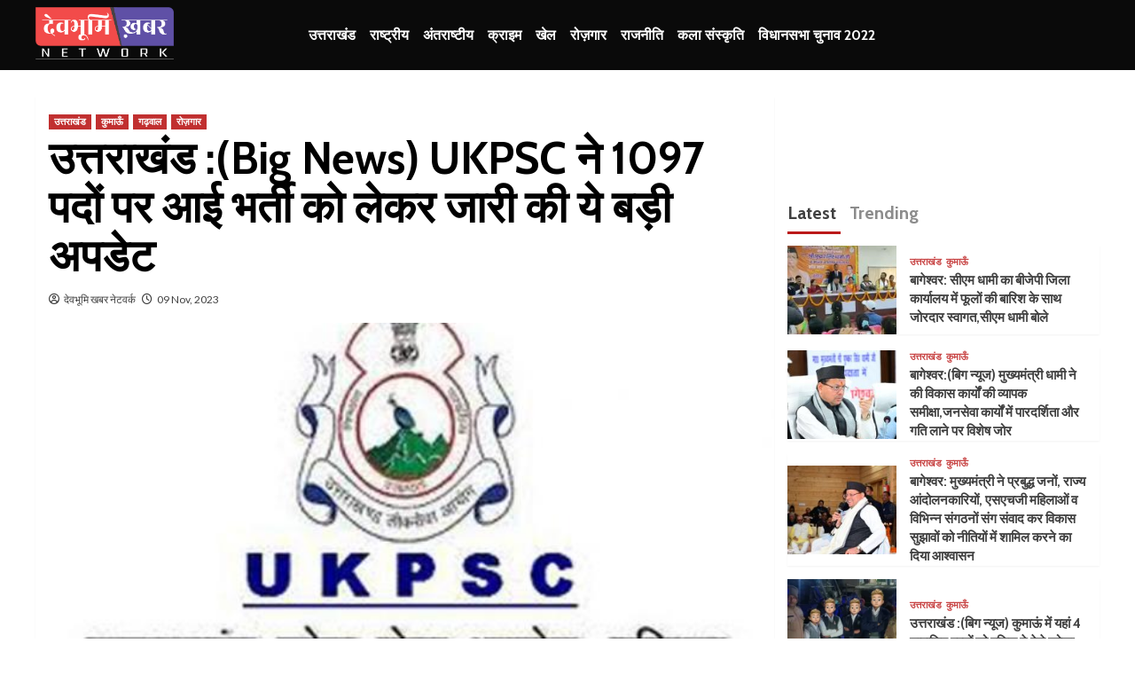

--- FILE ---
content_type: text/html; charset=UTF-8
request_url: https://devbhoomikhabarnetwork.com/uttarakhand-news/uttarakhand-big-news-ukpsc-issues-recruitment-to-1097-posts/
body_size: 21241
content:
<!doctype html>
<html lang="en-US">
<head>
<meta charset="UTF-8">
<meta name="viewport" content="width=device-width, initial-scale=1">
<link rel="profile" href="https://gmpg.org/xfn/11">
<title>उत्तराखंड :(Big News) UKPSC ने 1097 पदों पर आई भर्ती को लेकर जारी की ये बड़ी अपडेट &#x2d; Devbhoomi Khabar Network</title>
<style type="text/css">
.heateor_sss_button_instagram span.heateor_sss_svg,a.heateor_sss_instagram span.heateor_sss_svg{background:radial-gradient(circle at 30% 107%,#fdf497 0,#fdf497 5%,#fd5949 45%,#d6249f 60%,#285aeb 90%)}
.heateor_sss_horizontal_sharing .heateor_sss_svg,.heateor_sss_standard_follow_icons_container .heateor_sss_svg{
color: #fff;
border-width: 0px;
border-style: solid;
border-color: transparent;
}
.heateor_sss_horizontal_sharing .heateorSssTCBackground{
color:#666;
}
.heateor_sss_horizontal_sharing span.heateor_sss_svg:hover,.heateor_sss_standard_follow_icons_container span.heateor_sss_svg:hover{
border-color: transparent;
}
.heateor_sss_vertical_sharing span.heateor_sss_svg,.heateor_sss_floating_follow_icons_container span.heateor_sss_svg{
color: #fff;
border-width: 0px;
border-style: solid;
border-color: transparent;
}
.heateor_sss_vertical_sharing .heateorSssTCBackground{
color:#666;
}
.heateor_sss_vertical_sharing span.heateor_sss_svg:hover,.heateor_sss_floating_follow_icons_container span.heateor_sss_svg:hover{
border-color: transparent;
}
</style>
<!-- The SEO Framework by Sybre Waaijer -->
<meta name="robots" content="max-snippet:-1,max-image-preview:standard,max-video-preview:-1" />
<link rel="canonical" href="https://devbhoomikhabarnetwork.com/uttarakhand-news/uttarakhand-big-news-ukpsc-issues-recruitment-to-1097-posts/" />
<meta name="description" content="राज्य कनिष्ठ अभियन्ता सेवा परीक्षा &#x2d;2023&acute; एतदद्वारा सूचित किया जाता है कि उत्तराखण्ड सम्मिलित राज्य कनिष्ठ अभियन्ता सेवा परीक्षा&#x2d; 2023 के अन्तर्गत कुल 1097&#8230;" />
<meta property="og:type" content="article" />
<meta property="og:locale" content="en_US" />
<meta property="og:site_name" content="Devbhoomi Khabar Network" />
<meta property="og:title" content="उत्तराखंड :(Big News) UKPSC ने 1097 पदों पर आई भर्ती को लेकर जारी की ये बड़ी अपडेट" />
<meta property="og:description" content="राज्य कनिष्ठ अभियन्ता सेवा परीक्षा &#x2d;2023&acute; एतदद्वारा सूचित किया जाता है कि उत्तराखण्ड सम्मिलित राज्य कनिष्ठ अभियन्ता सेवा परीक्षा&#x2d; 2023 के अन्तर्गत कुल 1097 रिक्त पदों हेतु विज्ञापन संख्या A&#x2d;1 / JE(DR)&#8230;" />
<meta property="og:url" content="https://devbhoomikhabarnetwork.com/uttarakhand-news/uttarakhand-big-news-ukpsc-issues-recruitment-to-1097-posts/" />
<meta property="og:image" content="https://devbhoomikhabarnetwork.com/wp-content/uploads/2023/11/ukpsc_s_1024_1476109051_618x347.jpg" />
<meta property="og:image:width" content="618" />
<meta property="og:image:height" content="347" />
<meta property="article:published_time" content="2023-11-09T01:26:09+00:00" />
<meta property="article:modified_time" content="2023-11-09T01:26:14+00:00" />
<meta name="twitter:card" content="summary_large_image" />
<meta name="twitter:title" content="उत्तराखंड :(Big News) UKPSC ने 1097 पदों पर आई भर्ती को लेकर जारी की ये बड़ी अपडेट" />
<meta name="twitter:description" content="राज्य कनिष्ठ अभियन्ता सेवा परीक्षा &#x2d;2023&acute; एतदद्वारा सूचित किया जाता है कि उत्तराखण्ड सम्मिलित राज्य कनिष्ठ अभियन्ता सेवा परीक्षा&#x2d; 2023 के अन्तर्गत कुल 1097 रिक्त पदों हेतु विज्ञापन संख्या A&#x2d;1 / JE(DR)&#8230;" />
<meta name="twitter:image" content="https://devbhoomikhabarnetwork.com/wp-content/uploads/2023/11/ukpsc_s_1024_1476109051_618x347.jpg" />
<script type="application/ld+json">{"@context":"https://schema.org","@graph":[{"@type":"WebSite","@id":"https://devbhoomikhabarnetwork.com/#/schema/WebSite","url":"https://devbhoomikhabarnetwork.com/","name":"Devbhoomi Khabar Network","inLanguage":"en-US","publisher":{"@type":"Organization","@id":"https://devbhoomikhabarnetwork.com/#/schema/Organization","name":"Devbhoomi Khabar Network","url":"https://devbhoomikhabarnetwork.com/","logo":{"@type":"ImageObject","url":"https://devbhoomikhabarnetwork.com/wp-content/uploads/2022/06/devbhoomikhabarnetwork_logo.png","contentUrl":"https://devbhoomikhabarnetwork.com/wp-content/uploads/2022/06/devbhoomikhabarnetwork_logo.png","width":513,"height":195,"contentSize":"5375"}}},{"@type":"WebPage","@id":"https://devbhoomikhabarnetwork.com/uttarakhand-news/uttarakhand-big-news-ukpsc-issues-recruitment-to-1097-posts/","url":"https://devbhoomikhabarnetwork.com/uttarakhand-news/uttarakhand-big-news-ukpsc-issues-recruitment-to-1097-posts/","name":"उत्तराखंड :(Big News) UKPSC ने 1097 पदों पर आई भर्ती को लेकर जारी की ये बड़ी अपडेट &#x2d; Devbhoomi Khabar Network","description":"राज्य कनिष्ठ अभियन्ता सेवा परीक्षा &#x2d;2023&acute; एतदद्वारा सूचित किया जाता है कि उत्तराखण्ड सम्मिलित राज्य कनिष्ठ अभियन्ता सेवा परीक्षा&#x2d; 2023 के अन्तर्गत कुल 1097&#8230;","inLanguage":"en-US","isPartOf":{"@id":"https://devbhoomikhabarnetwork.com/#/schema/WebSite"},"potentialAction":{"@type":"ReadAction","target":"https://devbhoomikhabarnetwork.com/uttarakhand-news/uttarakhand-big-news-ukpsc-issues-recruitment-to-1097-posts/"},"datePublished":"2023-11-09T01:26:09+00:00","dateModified":"2023-11-09T01:26:14+00:00","author":{"@type":"Person","@id":"https://devbhoomikhabarnetwork.com/#/schema/Person/c1cf4a00487b8ddb12963df790a14da8","name":"देवभूमि खबर नेटवर्क"}}]}</script>
<!-- / The SEO Framework by Sybre Waaijer | 17.29ms meta | 7.95ms boot -->
<link rel='dns-prefetch' href='//www.googletagmanager.com' />
<link rel='dns-prefetch' href='//fonts.googleapis.com' />
<link rel="alternate" type="application/rss+xml" title="Devbhoomi Khabar Network &raquo; Feed" href="https://devbhoomikhabarnetwork.com/feed/" />
<link rel="alternate" type="application/rss+xml" title="Devbhoomi Khabar Network &raquo; Comments Feed" href="https://devbhoomikhabarnetwork.com/comments/feed/" />
<link rel="alternate" title="oEmbed (JSON)" type="application/json+oembed" href="https://devbhoomikhabarnetwork.com/wp-json/oembed/1.0/embed?url=https%3A%2F%2Fdevbhoomikhabarnetwork.com%2Futtarakhand-news%2Futtarakhand-big-news-ukpsc-issues-recruitment-to-1097-posts%2F" />
<link rel="alternate" title="oEmbed (XML)" type="text/xml+oembed" href="https://devbhoomikhabarnetwork.com/wp-json/oembed/1.0/embed?url=https%3A%2F%2Fdevbhoomikhabarnetwork.com%2Futtarakhand-news%2Futtarakhand-big-news-ukpsc-issues-recruitment-to-1097-posts%2F&#038;format=xml" />
<!-- devbhoomikhabarnetwork.com is managing ads with Advanced Ads 1.52.3 – https://wpadvancedads.com/ --><script data-wpfc-render="false" id="devbh-ready">
window.advanced_ads_ready=function(e,a){a=a||"complete";var d=function(e){return"interactive"===a?"loading"!==e:"complete"===e};d(document.readyState)?e():document.addEventListener("readystatechange",(function(a){d(a.target.readyState)&&e()}),{once:"interactive"===a})},window.advanced_ads_ready_queue=window.advanced_ads_ready_queue||[];		</script>
<style id='wp-img-auto-sizes-contain-inline-css' type='text/css'>
img:is([sizes=auto i],[sizes^="auto," i]){contain-intrinsic-size:3000px 1500px}
/*# sourceURL=wp-img-auto-sizes-contain-inline-css */
</style>
<style id='wp-block-library-inline-css' type='text/css'>
:root{--wp-block-synced-color:#7a00df;--wp-block-synced-color--rgb:122,0,223;--wp-bound-block-color:var(--wp-block-synced-color);--wp-editor-canvas-background:#ddd;--wp-admin-theme-color:#007cba;--wp-admin-theme-color--rgb:0,124,186;--wp-admin-theme-color-darker-10:#006ba1;--wp-admin-theme-color-darker-10--rgb:0,107,160.5;--wp-admin-theme-color-darker-20:#005a87;--wp-admin-theme-color-darker-20--rgb:0,90,135;--wp-admin-border-width-focus:2px}@media (min-resolution:192dpi){:root{--wp-admin-border-width-focus:1.5px}}.wp-element-button{cursor:pointer}:root .has-very-light-gray-background-color{background-color:#eee}:root .has-very-dark-gray-background-color{background-color:#313131}:root .has-very-light-gray-color{color:#eee}:root .has-very-dark-gray-color{color:#313131}:root .has-vivid-green-cyan-to-vivid-cyan-blue-gradient-background{background:linear-gradient(135deg,#00d084,#0693e3)}:root .has-purple-crush-gradient-background{background:linear-gradient(135deg,#34e2e4,#4721fb 50%,#ab1dfe)}:root .has-hazy-dawn-gradient-background{background:linear-gradient(135deg,#faaca8,#dad0ec)}:root .has-subdued-olive-gradient-background{background:linear-gradient(135deg,#fafae1,#67a671)}:root .has-atomic-cream-gradient-background{background:linear-gradient(135deg,#fdd79a,#004a59)}:root .has-nightshade-gradient-background{background:linear-gradient(135deg,#330968,#31cdcf)}:root .has-midnight-gradient-background{background:linear-gradient(135deg,#020381,#2874fc)}:root{--wp--preset--font-size--normal:16px;--wp--preset--font-size--huge:42px}.has-regular-font-size{font-size:1em}.has-larger-font-size{font-size:2.625em}.has-normal-font-size{font-size:var(--wp--preset--font-size--normal)}.has-huge-font-size{font-size:var(--wp--preset--font-size--huge)}.has-text-align-center{text-align:center}.has-text-align-left{text-align:left}.has-text-align-right{text-align:right}.has-fit-text{white-space:nowrap!important}#end-resizable-editor-section{display:none}.aligncenter{clear:both}.items-justified-left{justify-content:flex-start}.items-justified-center{justify-content:center}.items-justified-right{justify-content:flex-end}.items-justified-space-between{justify-content:space-between}.screen-reader-text{border:0;clip-path:inset(50%);height:1px;margin:-1px;overflow:hidden;padding:0;position:absolute;width:1px;word-wrap:normal!important}.screen-reader-text:focus{background-color:#ddd;clip-path:none;color:#444;display:block;font-size:1em;height:auto;left:5px;line-height:normal;padding:15px 23px 14px;text-decoration:none;top:5px;width:auto;z-index:100000}html :where(.has-border-color){border-style:solid}html :where([style*=border-top-color]){border-top-style:solid}html :where([style*=border-right-color]){border-right-style:solid}html :where([style*=border-bottom-color]){border-bottom-style:solid}html :where([style*=border-left-color]){border-left-style:solid}html :where([style*=border-width]){border-style:solid}html :where([style*=border-top-width]){border-top-style:solid}html :where([style*=border-right-width]){border-right-style:solid}html :where([style*=border-bottom-width]){border-bottom-style:solid}html :where([style*=border-left-width]){border-left-style:solid}html :where(img[class*=wp-image-]){height:auto;max-width:100%}:where(figure){margin:0 0 1em}html :where(.is-position-sticky){--wp-admin--admin-bar--position-offset:var(--wp-admin--admin-bar--height,0px)}@media screen and (max-width:600px){html :where(.is-position-sticky){--wp-admin--admin-bar--position-offset:0px}}
/*# sourceURL=wp-block-library-inline-css */
</style><style id='wp-block-image-inline-css' type='text/css'>
.wp-block-image>a,.wp-block-image>figure>a{display:inline-block}.wp-block-image img{box-sizing:border-box;height:auto;max-width:100%;vertical-align:bottom}@media not (prefers-reduced-motion){.wp-block-image img.hide{visibility:hidden}.wp-block-image img.show{animation:show-content-image .4s}}.wp-block-image[style*=border-radius] img,.wp-block-image[style*=border-radius]>a{border-radius:inherit}.wp-block-image.has-custom-border img{box-sizing:border-box}.wp-block-image.aligncenter{text-align:center}.wp-block-image.alignfull>a,.wp-block-image.alignwide>a{width:100%}.wp-block-image.alignfull img,.wp-block-image.alignwide img{height:auto;width:100%}.wp-block-image .aligncenter,.wp-block-image .alignleft,.wp-block-image .alignright,.wp-block-image.aligncenter,.wp-block-image.alignleft,.wp-block-image.alignright{display:table}.wp-block-image .aligncenter>figcaption,.wp-block-image .alignleft>figcaption,.wp-block-image .alignright>figcaption,.wp-block-image.aligncenter>figcaption,.wp-block-image.alignleft>figcaption,.wp-block-image.alignright>figcaption{caption-side:bottom;display:table-caption}.wp-block-image .alignleft{float:left;margin:.5em 1em .5em 0}.wp-block-image .alignright{float:right;margin:.5em 0 .5em 1em}.wp-block-image .aligncenter{margin-left:auto;margin-right:auto}.wp-block-image :where(figcaption){margin-bottom:1em;margin-top:.5em}.wp-block-image.is-style-circle-mask img{border-radius:9999px}@supports ((-webkit-mask-image:none) or (mask-image:none)) or (-webkit-mask-image:none){.wp-block-image.is-style-circle-mask img{border-radius:0;-webkit-mask-image:url('data:image/svg+xml;utf8,<svg viewBox="0 0 100 100" xmlns="http://www.w3.org/2000/svg"><circle cx="50" cy="50" r="50"/></svg>');mask-image:url('data:image/svg+xml;utf8,<svg viewBox="0 0 100 100" xmlns="http://www.w3.org/2000/svg"><circle cx="50" cy="50" r="50"/></svg>');mask-mode:alpha;-webkit-mask-position:center;mask-position:center;-webkit-mask-repeat:no-repeat;mask-repeat:no-repeat;-webkit-mask-size:contain;mask-size:contain}}:root :where(.wp-block-image.is-style-rounded img,.wp-block-image .is-style-rounded img){border-radius:9999px}.wp-block-image figure{margin:0}.wp-lightbox-container{display:flex;flex-direction:column;position:relative}.wp-lightbox-container img{cursor:zoom-in}.wp-lightbox-container img:hover+button{opacity:1}.wp-lightbox-container button{align-items:center;backdrop-filter:blur(16px) saturate(180%);background-color:#5a5a5a40;border:none;border-radius:4px;cursor:zoom-in;display:flex;height:20px;justify-content:center;opacity:0;padding:0;position:absolute;right:16px;text-align:center;top:16px;width:20px;z-index:100}@media not (prefers-reduced-motion){.wp-lightbox-container button{transition:opacity .2s ease}}.wp-lightbox-container button:focus-visible{outline:3px auto #5a5a5a40;outline:3px auto -webkit-focus-ring-color;outline-offset:3px}.wp-lightbox-container button:hover{cursor:pointer;opacity:1}.wp-lightbox-container button:focus{opacity:1}.wp-lightbox-container button:focus,.wp-lightbox-container button:hover,.wp-lightbox-container button:not(:hover):not(:active):not(.has-background){background-color:#5a5a5a40;border:none}.wp-lightbox-overlay{box-sizing:border-box;cursor:zoom-out;height:100vh;left:0;overflow:hidden;position:fixed;top:0;visibility:hidden;width:100%;z-index:100000}.wp-lightbox-overlay .close-button{align-items:center;cursor:pointer;display:flex;justify-content:center;min-height:40px;min-width:40px;padding:0;position:absolute;right:calc(env(safe-area-inset-right) + 16px);top:calc(env(safe-area-inset-top) + 16px);z-index:5000000}.wp-lightbox-overlay .close-button:focus,.wp-lightbox-overlay .close-button:hover,.wp-lightbox-overlay .close-button:not(:hover):not(:active):not(.has-background){background:none;border:none}.wp-lightbox-overlay .lightbox-image-container{height:var(--wp--lightbox-container-height);left:50%;overflow:hidden;position:absolute;top:50%;transform:translate(-50%,-50%);transform-origin:top left;width:var(--wp--lightbox-container-width);z-index:9999999999}.wp-lightbox-overlay .wp-block-image{align-items:center;box-sizing:border-box;display:flex;height:100%;justify-content:center;margin:0;position:relative;transform-origin:0 0;width:100%;z-index:3000000}.wp-lightbox-overlay .wp-block-image img{height:var(--wp--lightbox-image-height);min-height:var(--wp--lightbox-image-height);min-width:var(--wp--lightbox-image-width);width:var(--wp--lightbox-image-width)}.wp-lightbox-overlay .wp-block-image figcaption{display:none}.wp-lightbox-overlay button{background:none;border:none}.wp-lightbox-overlay .scrim{background-color:#fff;height:100%;opacity:.9;position:absolute;width:100%;z-index:2000000}.wp-lightbox-overlay.active{visibility:visible}@media not (prefers-reduced-motion){.wp-lightbox-overlay.active{animation:turn-on-visibility .25s both}.wp-lightbox-overlay.active img{animation:turn-on-visibility .35s both}.wp-lightbox-overlay.show-closing-animation:not(.active){animation:turn-off-visibility .35s both}.wp-lightbox-overlay.show-closing-animation:not(.active) img{animation:turn-off-visibility .25s both}.wp-lightbox-overlay.zoom.active{animation:none;opacity:1;visibility:visible}.wp-lightbox-overlay.zoom.active .lightbox-image-container{animation:lightbox-zoom-in .4s}.wp-lightbox-overlay.zoom.active .lightbox-image-container img{animation:none}.wp-lightbox-overlay.zoom.active .scrim{animation:turn-on-visibility .4s forwards}.wp-lightbox-overlay.zoom.show-closing-animation:not(.active){animation:none}.wp-lightbox-overlay.zoom.show-closing-animation:not(.active) .lightbox-image-container{animation:lightbox-zoom-out .4s}.wp-lightbox-overlay.zoom.show-closing-animation:not(.active) .lightbox-image-container img{animation:none}.wp-lightbox-overlay.zoom.show-closing-animation:not(.active) .scrim{animation:turn-off-visibility .4s forwards}}@keyframes show-content-image{0%{visibility:hidden}99%{visibility:hidden}to{visibility:visible}}@keyframes turn-on-visibility{0%{opacity:0}to{opacity:1}}@keyframes turn-off-visibility{0%{opacity:1;visibility:visible}99%{opacity:0;visibility:visible}to{opacity:0;visibility:hidden}}@keyframes lightbox-zoom-in{0%{transform:translate(calc((-100vw + var(--wp--lightbox-scrollbar-width))/2 + var(--wp--lightbox-initial-left-position)),calc(-50vh + var(--wp--lightbox-initial-top-position))) scale(var(--wp--lightbox-scale))}to{transform:translate(-50%,-50%) scale(1)}}@keyframes lightbox-zoom-out{0%{transform:translate(-50%,-50%) scale(1);visibility:visible}99%{visibility:visible}to{transform:translate(calc((-100vw + var(--wp--lightbox-scrollbar-width))/2 + var(--wp--lightbox-initial-left-position)),calc(-50vh + var(--wp--lightbox-initial-top-position))) scale(var(--wp--lightbox-scale));visibility:hidden}}
/*# sourceURL=https://devbhoomikhabarnetwork.com/wp-includes/blocks/image/style.min.css */
</style>
<style id='wp-block-paragraph-inline-css' type='text/css'>
.is-small-text{font-size:.875em}.is-regular-text{font-size:1em}.is-large-text{font-size:2.25em}.is-larger-text{font-size:3em}.has-drop-cap:not(:focus):first-letter{float:left;font-size:8.4em;font-style:normal;font-weight:100;line-height:.68;margin:.05em .1em 0 0;text-transform:uppercase}body.rtl .has-drop-cap:not(:focus):first-letter{float:none;margin-left:.1em}p.has-drop-cap.has-background{overflow:hidden}:root :where(p.has-background){padding:1.25em 2.375em}:where(p.has-text-color:not(.has-link-color)) a{color:inherit}p.has-text-align-left[style*="writing-mode:vertical-lr"],p.has-text-align-right[style*="writing-mode:vertical-rl"]{rotate:180deg}
/*# sourceURL=https://devbhoomikhabarnetwork.com/wp-includes/blocks/paragraph/style.min.css */
</style>
<style id='global-styles-inline-css' type='text/css'>
:root{--wp--preset--aspect-ratio--square: 1;--wp--preset--aspect-ratio--4-3: 4/3;--wp--preset--aspect-ratio--3-4: 3/4;--wp--preset--aspect-ratio--3-2: 3/2;--wp--preset--aspect-ratio--2-3: 2/3;--wp--preset--aspect-ratio--16-9: 16/9;--wp--preset--aspect-ratio--9-16: 9/16;--wp--preset--color--black: #000000;--wp--preset--color--cyan-bluish-gray: #abb8c3;--wp--preset--color--white: #ffffff;--wp--preset--color--pale-pink: #f78da7;--wp--preset--color--vivid-red: #cf2e2e;--wp--preset--color--luminous-vivid-orange: #ff6900;--wp--preset--color--luminous-vivid-amber: #fcb900;--wp--preset--color--light-green-cyan: #7bdcb5;--wp--preset--color--vivid-green-cyan: #00d084;--wp--preset--color--pale-cyan-blue: #8ed1fc;--wp--preset--color--vivid-cyan-blue: #0693e3;--wp--preset--color--vivid-purple: #9b51e0;--wp--preset--gradient--vivid-cyan-blue-to-vivid-purple: linear-gradient(135deg,rgb(6,147,227) 0%,rgb(155,81,224) 100%);--wp--preset--gradient--light-green-cyan-to-vivid-green-cyan: linear-gradient(135deg,rgb(122,220,180) 0%,rgb(0,208,130) 100%);--wp--preset--gradient--luminous-vivid-amber-to-luminous-vivid-orange: linear-gradient(135deg,rgb(252,185,0) 0%,rgb(255,105,0) 100%);--wp--preset--gradient--luminous-vivid-orange-to-vivid-red: linear-gradient(135deg,rgb(255,105,0) 0%,rgb(207,46,46) 100%);--wp--preset--gradient--very-light-gray-to-cyan-bluish-gray: linear-gradient(135deg,rgb(238,238,238) 0%,rgb(169,184,195) 100%);--wp--preset--gradient--cool-to-warm-spectrum: linear-gradient(135deg,rgb(74,234,220) 0%,rgb(151,120,209) 20%,rgb(207,42,186) 40%,rgb(238,44,130) 60%,rgb(251,105,98) 80%,rgb(254,248,76) 100%);--wp--preset--gradient--blush-light-purple: linear-gradient(135deg,rgb(255,206,236) 0%,rgb(152,150,240) 100%);--wp--preset--gradient--blush-bordeaux: linear-gradient(135deg,rgb(254,205,165) 0%,rgb(254,45,45) 50%,rgb(107,0,62) 100%);--wp--preset--gradient--luminous-dusk: linear-gradient(135deg,rgb(255,203,112) 0%,rgb(199,81,192) 50%,rgb(65,88,208) 100%);--wp--preset--gradient--pale-ocean: linear-gradient(135deg,rgb(255,245,203) 0%,rgb(182,227,212) 50%,rgb(51,167,181) 100%);--wp--preset--gradient--electric-grass: linear-gradient(135deg,rgb(202,248,128) 0%,rgb(113,206,126) 100%);--wp--preset--gradient--midnight: linear-gradient(135deg,rgb(2,3,129) 0%,rgb(40,116,252) 100%);--wp--preset--font-size--small: 13px;--wp--preset--font-size--medium: 20px;--wp--preset--font-size--large: 36px;--wp--preset--font-size--x-large: 42px;--wp--preset--spacing--20: 0.44rem;--wp--preset--spacing--30: 0.67rem;--wp--preset--spacing--40: 1rem;--wp--preset--spacing--50: 1.5rem;--wp--preset--spacing--60: 2.25rem;--wp--preset--spacing--70: 3.38rem;--wp--preset--spacing--80: 5.06rem;--wp--preset--shadow--natural: 6px 6px 9px rgba(0, 0, 0, 0.2);--wp--preset--shadow--deep: 12px 12px 50px rgba(0, 0, 0, 0.4);--wp--preset--shadow--sharp: 6px 6px 0px rgba(0, 0, 0, 0.2);--wp--preset--shadow--outlined: 6px 6px 0px -3px rgb(255, 255, 255), 6px 6px rgb(0, 0, 0);--wp--preset--shadow--crisp: 6px 6px 0px rgb(0, 0, 0);}:where(.is-layout-flex){gap: 0.5em;}:where(.is-layout-grid){gap: 0.5em;}body .is-layout-flex{display: flex;}.is-layout-flex{flex-wrap: wrap;align-items: center;}.is-layout-flex > :is(*, div){margin: 0;}body .is-layout-grid{display: grid;}.is-layout-grid > :is(*, div){margin: 0;}:where(.wp-block-columns.is-layout-flex){gap: 2em;}:where(.wp-block-columns.is-layout-grid){gap: 2em;}:where(.wp-block-post-template.is-layout-flex){gap: 1.25em;}:where(.wp-block-post-template.is-layout-grid){gap: 1.25em;}.has-black-color{color: var(--wp--preset--color--black) !important;}.has-cyan-bluish-gray-color{color: var(--wp--preset--color--cyan-bluish-gray) !important;}.has-white-color{color: var(--wp--preset--color--white) !important;}.has-pale-pink-color{color: var(--wp--preset--color--pale-pink) !important;}.has-vivid-red-color{color: var(--wp--preset--color--vivid-red) !important;}.has-luminous-vivid-orange-color{color: var(--wp--preset--color--luminous-vivid-orange) !important;}.has-luminous-vivid-amber-color{color: var(--wp--preset--color--luminous-vivid-amber) !important;}.has-light-green-cyan-color{color: var(--wp--preset--color--light-green-cyan) !important;}.has-vivid-green-cyan-color{color: var(--wp--preset--color--vivid-green-cyan) !important;}.has-pale-cyan-blue-color{color: var(--wp--preset--color--pale-cyan-blue) !important;}.has-vivid-cyan-blue-color{color: var(--wp--preset--color--vivid-cyan-blue) !important;}.has-vivid-purple-color{color: var(--wp--preset--color--vivid-purple) !important;}.has-black-background-color{background-color: var(--wp--preset--color--black) !important;}.has-cyan-bluish-gray-background-color{background-color: var(--wp--preset--color--cyan-bluish-gray) !important;}.has-white-background-color{background-color: var(--wp--preset--color--white) !important;}.has-pale-pink-background-color{background-color: var(--wp--preset--color--pale-pink) !important;}.has-vivid-red-background-color{background-color: var(--wp--preset--color--vivid-red) !important;}.has-luminous-vivid-orange-background-color{background-color: var(--wp--preset--color--luminous-vivid-orange) !important;}.has-luminous-vivid-amber-background-color{background-color: var(--wp--preset--color--luminous-vivid-amber) !important;}.has-light-green-cyan-background-color{background-color: var(--wp--preset--color--light-green-cyan) !important;}.has-vivid-green-cyan-background-color{background-color: var(--wp--preset--color--vivid-green-cyan) !important;}.has-pale-cyan-blue-background-color{background-color: var(--wp--preset--color--pale-cyan-blue) !important;}.has-vivid-cyan-blue-background-color{background-color: var(--wp--preset--color--vivid-cyan-blue) !important;}.has-vivid-purple-background-color{background-color: var(--wp--preset--color--vivid-purple) !important;}.has-black-border-color{border-color: var(--wp--preset--color--black) !important;}.has-cyan-bluish-gray-border-color{border-color: var(--wp--preset--color--cyan-bluish-gray) !important;}.has-white-border-color{border-color: var(--wp--preset--color--white) !important;}.has-pale-pink-border-color{border-color: var(--wp--preset--color--pale-pink) !important;}.has-vivid-red-border-color{border-color: var(--wp--preset--color--vivid-red) !important;}.has-luminous-vivid-orange-border-color{border-color: var(--wp--preset--color--luminous-vivid-orange) !important;}.has-luminous-vivid-amber-border-color{border-color: var(--wp--preset--color--luminous-vivid-amber) !important;}.has-light-green-cyan-border-color{border-color: var(--wp--preset--color--light-green-cyan) !important;}.has-vivid-green-cyan-border-color{border-color: var(--wp--preset--color--vivid-green-cyan) !important;}.has-pale-cyan-blue-border-color{border-color: var(--wp--preset--color--pale-cyan-blue) !important;}.has-vivid-cyan-blue-border-color{border-color: var(--wp--preset--color--vivid-cyan-blue) !important;}.has-vivid-purple-border-color{border-color: var(--wp--preset--color--vivid-purple) !important;}.has-vivid-cyan-blue-to-vivid-purple-gradient-background{background: var(--wp--preset--gradient--vivid-cyan-blue-to-vivid-purple) !important;}.has-light-green-cyan-to-vivid-green-cyan-gradient-background{background: var(--wp--preset--gradient--light-green-cyan-to-vivid-green-cyan) !important;}.has-luminous-vivid-amber-to-luminous-vivid-orange-gradient-background{background: var(--wp--preset--gradient--luminous-vivid-amber-to-luminous-vivid-orange) !important;}.has-luminous-vivid-orange-to-vivid-red-gradient-background{background: var(--wp--preset--gradient--luminous-vivid-orange-to-vivid-red) !important;}.has-very-light-gray-to-cyan-bluish-gray-gradient-background{background: var(--wp--preset--gradient--very-light-gray-to-cyan-bluish-gray) !important;}.has-cool-to-warm-spectrum-gradient-background{background: var(--wp--preset--gradient--cool-to-warm-spectrum) !important;}.has-blush-light-purple-gradient-background{background: var(--wp--preset--gradient--blush-light-purple) !important;}.has-blush-bordeaux-gradient-background{background: var(--wp--preset--gradient--blush-bordeaux) !important;}.has-luminous-dusk-gradient-background{background: var(--wp--preset--gradient--luminous-dusk) !important;}.has-pale-ocean-gradient-background{background: var(--wp--preset--gradient--pale-ocean) !important;}.has-electric-grass-gradient-background{background: var(--wp--preset--gradient--electric-grass) !important;}.has-midnight-gradient-background{background: var(--wp--preset--gradient--midnight) !important;}.has-small-font-size{font-size: var(--wp--preset--font-size--small) !important;}.has-medium-font-size{font-size: var(--wp--preset--font-size--medium) !important;}.has-large-font-size{font-size: var(--wp--preset--font-size--large) !important;}.has-x-large-font-size{font-size: var(--wp--preset--font-size--x-large) !important;}
/*# sourceURL=global-styles-inline-css */
</style>
<style id='classic-theme-styles-inline-css' type='text/css'>
/*! This file is auto-generated */
.wp-block-button__link{color:#fff;background-color:#32373c;border-radius:9999px;box-shadow:none;text-decoration:none;padding:calc(.667em + 2px) calc(1.333em + 2px);font-size:1.125em}.wp-block-file__button{background:#32373c;color:#fff;text-decoration:none}
/*# sourceURL=/wp-includes/css/classic-themes.min.css */
</style>
<link rel='stylesheet' id='covermag-google-fonts-css' href='https://fonts.googleapis.com/css?family=Cabin:400,400italic,500,600,700' type='text/css' media='all' />
<link rel='stylesheet' id='bootstrap-css' href='//devbhoomikhabarnetwork.com/wp-content/cache/wpfc-minified/fcv6ra0w/hfyk6.css' type='text/css' media='all' />
<link rel='stylesheet' id='covernews-style-css' href='//devbhoomikhabarnetwork.com/wp-content/cache/wpfc-minified/e1y0vce5/hfyk6.css' type='text/css' media='all' />
<link rel='stylesheet' id='covermag-css' href='//devbhoomikhabarnetwork.com/wp-content/cache/wpfc-minified/2blbcwe0/hfyk6.css' type='text/css' media='all' />
<link rel='stylesheet' id='covernews-icons-css' href='//devbhoomikhabarnetwork.com/wp-content/cache/wpfc-minified/dffefyi2/hfyk6.css' type='text/css' media='all' />
<link rel='stylesheet' id='covernews-google-fonts-css' href='https://fonts.googleapis.com/css?family=Source%20Sans%20Pro:400,700|Lato:400,700&#038;subset=latin,latin-ext' type='text/css' media='all' />
<link rel='stylesheet' id='heateor_sss_frontend_css-css' href='//devbhoomikhabarnetwork.com/wp-content/cache/wpfc-minified/q8iqyfac/hfyk6.css' type='text/css' media='all' />
<link rel='stylesheet' id='msl-main-css' href='//devbhoomikhabarnetwork.com/wp-content/cache/wpfc-minified/eitgbrun/hfyk6.css' type='text/css' media='all' />
<link rel='stylesheet' id='msl-custom-css' href='//devbhoomikhabarnetwork.com/wp-content/uploads/master-slider/custom.css?ver=21' type='text/css' media='all' />
<script type="text/javascript" src="https://devbhoomikhabarnetwork.com/wp-includes/js/jquery/jquery.min.js?ver=3.7.1" id="jquery-core-js"></script>
<script type="text/javascript" src="https://devbhoomikhabarnetwork.com/wp-includes/js/jquery/jquery-migrate.min.js?ver=3.4.1" id="jquery-migrate-js"></script>
<!-- Google tag (gtag.js) snippet added by Site Kit -->
<!-- Google Analytics snippet added by Site Kit -->
<script type="text/javascript" src="https://www.googletagmanager.com/gtag/js?id=GT-KVM44JZ" id="google_gtagjs-js" async></script>
<script type="text/javascript" id="google_gtagjs-js-after">
/* <![CDATA[ */
window.dataLayer = window.dataLayer || [];function gtag(){dataLayer.push(arguments);}
gtag("set","linker",{"domains":["devbhoomikhabarnetwork.com"]});
gtag("js", new Date());
gtag("set", "developer_id.dZTNiMT", true);
gtag("config", "GT-KVM44JZ");
//# sourceURL=google_gtagjs-js-after
/* ]]> */
</script>
<!-- End Google tag (gtag.js) snippet added by Site Kit -->
<link rel="https://api.w.org/" href="https://devbhoomikhabarnetwork.com/wp-json/" /><link rel="alternate" title="JSON" type="application/json" href="https://devbhoomikhabarnetwork.com/wp-json/wp/v2/posts/28866" /><meta name="generator" content="Site Kit by Google 1.128.1" /><script>var ms_grabbing_curosr = 'https://devbhoomikhabarnetwork.com/wp-content/plugins/master-slider/public/assets/css/common/grabbing.cur', ms_grab_curosr = 'https://devbhoomikhabarnetwork.com/wp-content/plugins/master-slider/public/assets/css/common/grab.cur';</script>
<meta name="generator" content="MasterSlider 3.9.10 - Responsive Touch Image Slider | avt.li/msf" />
<meta name="onesignal" content="wordpress-plugin"/>
<script>
window.OneSignal = window.OneSignal || [];
OneSignal.push( function() {
OneSignal.SERVICE_WORKER_UPDATER_PATH = 'OneSignalSDKUpdaterWorker.js';
OneSignal.SERVICE_WORKER_PATH = 'OneSignalSDKWorker.js';
OneSignal.SERVICE_WORKER_PARAM = { scope: '/wp-content/plugins/onesignal-free-web-push-notifications/sdk_files/push/onesignal/' };
OneSignal.setDefaultNotificationUrl("https://devbhoomikhabarnetwork.com");
var oneSignal_options = {};
window._oneSignalInitOptions = oneSignal_options;
oneSignal_options['wordpress'] = true;
oneSignal_options['appId'] = '3b6545f8-8dce-4e70-b083-530c58050d9c';
oneSignal_options['allowLocalhostAsSecureOrigin'] = true;
oneSignal_options['welcomeNotification'] = { };
oneSignal_options['welcomeNotification']['title'] = "";
oneSignal_options['welcomeNotification']['message'] = "";
oneSignal_options['path'] = "https://devbhoomikhabarnetwork.com/wp-content/plugins/onesignal-free-web-push-notifications/sdk_files/";
oneSignal_options['safari_web_id'] = "web.onesignal.auto.1150f274-be67-4412-813c-e6f1ba6adf3e";
oneSignal_options['promptOptions'] = { };
oneSignal_options['notifyButton'] = { };
oneSignal_options['notifyButton']['enable'] = true;
oneSignal_options['notifyButton']['position'] = 'bottom-right';
oneSignal_options['notifyButton']['theme'] = 'default';
oneSignal_options['notifyButton']['size'] = 'medium';
oneSignal_options['notifyButton']['displayPredicate'] = function() {
return OneSignal.isPushNotificationsEnabled()
.then(function(isPushEnabled) {
return !isPushEnabled;
});
};
oneSignal_options['notifyButton']['showCredit'] = true;
oneSignal_options['notifyButton']['text'] = {};
OneSignal.init(window._oneSignalInitOptions);
OneSignal.showSlidedownPrompt();      });
function documentInitOneSignal() {
var oneSignal_elements = document.getElementsByClassName("OneSignal-prompt");
var oneSignalLinkClickHandler = function(event) { OneSignal.push(['registerForPushNotifications']); event.preventDefault(); };        for(var i = 0; i < oneSignal_elements.length; i++)
oneSignal_elements[i].addEventListener('click', oneSignalLinkClickHandler, false);
}
if (document.readyState === 'complete') {
documentInitOneSignal();
}
else {
window.addEventListener("load", function(event){
documentInitOneSignal();
});
}
</script>
<style type="text/css">
.site-title,
.site-description {
position: absolute;
clip: rect(1px, 1px, 1px, 1px);
display: none;
}
@media (min-width: 768px){
.elementor-default .elementor-section.elementor-section-full_width > .elementor-container,
.elementor-page .elementor-section.elementor-section-full_width > .elementor-container,
.elementor-default .elementor-section.elementor-section-boxed > .elementor-container,
.elementor-page .elementor-section.elementor-section-boxed > .elementor-container {
max-width: 730px;
}
}
@media (min-width: 992px){
.elementor-default .elementor-section.elementor-section-full_width > .elementor-container,
.elementor-page .elementor-section.elementor-section-full_width > .elementor-container,
.elementor-default .elementor-section.elementor-section-boxed > .elementor-container,
.elementor-page .elementor-section.elementor-section-boxed > .elementor-container {
max-width: 950px;
}
}
@media only screen and (min-width: 1401px){
.elementor-default .elementor-section.elementor-section-full_width > .elementor-container,
.elementor-page .elementor-section.elementor-section-full_width > .elementor-container,
.elementor-default .elementor-section.elementor-section-boxed > .elementor-container,
.elementor-page .elementor-section.elementor-section-boxed > .elementor-container {
max-width: 1180px;
}
}
@media only screen and (min-width: 1200px) and (max-width: 1400px){
.elementor-default .elementor-section.elementor-section-full_width > .elementor-container,
.elementor-page .elementor-section.elementor-section-full_width > .elementor-container,
.elementor-default .elementor-section.elementor-section-boxed > .elementor-container,
.elementor-page .elementor-section.elementor-section-boxed > .elementor-container {
max-width: 1160px;
}
}
@media (min-width: 1680px){            
.elementor-default .elementor-section.elementor-section-full_width > .elementor-container,
.elementor-page .elementor-section.elementor-section-full_width > .elementor-container,
.elementor-default .elementor-section.elementor-section-boxed > .elementor-container,
.elementor-page .elementor-section.elementor-section-boxed > .elementor-container {
max-width: 1580px;
}
}
.align-content-left .elementor-section-stretched,
.align-content-right .elementor-section-stretched {
max-width: 100%;
left: 0 !important;
}
</style>
<link rel="icon" href="https://devbhoomikhabarnetwork.com/wp-content/uploads/2022/07/DB-Khabar.jpg" sizes="32x32" />
<link rel="icon" href="https://devbhoomikhabarnetwork.com/wp-content/uploads/2022/07/DB-Khabar.jpg" sizes="192x192" />
<link rel="apple-touch-icon" href="https://devbhoomikhabarnetwork.com/wp-content/uploads/2022/07/DB-Khabar.jpg" />
<meta name="msapplication-TileImage" content="https://devbhoomikhabarnetwork.com/wp-content/uploads/2022/07/DB-Khabar.jpg" />
<style type="text/css" id="wp-custom-css">
/* Reset */
body {
background: #fff;
} a, a:active, a:focus {
outline: none !important;
} .header-after::after {
display: none;
}
/* Container */
.container {
width:95%;
max-width: 1440px;
}
/* @color-theme */
.main-navigation,
.primary-footer,
.secondary-footer,
.site-info {
background: #0a0a0a !important;
}
.site-branding{
margin: 8px 0 !important;
}
/* @logo */
.site-branding img {
max-width: 156px;
}
/* @header-adjustments */
.main-navigation .toggle-menu,
.main-navigation .cart-search{
padding: 8px 0 0 0;
}
#primary-menu .menu-item a {
padding-left:8px !important;
padding-right:8px !important;
}
/* @mobile-menu */
.menu .menu-mobile {
padding: 8px 0 20px 0 !important;
border: 8px solid transparent;
}
.menu .menu-mobile *,
.menu .menu-desktop * {
color: #fff;
}
.main-navigation .menu .menu-mobile li a {
font-size: 32px;
line-height: 42px;
padding: 0;
}
.header-layout-2 .menu.main-menu .menu-desktop {
/* 	float: right; */
}
.menu .menu-desktop li a {
padding: 30px 20px !important;
}
.menu .menu-desktop li a::after {
display: none;
}
.main-navigation .ham {
width: 28px;
transform: translateX(100%);
} .ham::before {
margin: -2px 0 0 0;
} .ham::after {
margin: 2px 0 0 0;
}
.main-navigation .cart-search{
display: none;
}
/* Hide Counting on Trending Story Section */
.trending-story .trending-no {
display: none;
}
.header-after {
margin: 0 !important;
font-family: serif;
font-size: 14px !important;
font-weight: 400;
text-transform: uppercase;
}
.site-main .entry-content {
padding: 20px 0;
}
.hentry .header-details-wrapper {
background: none;
}
/* Sassy Share Buttons */
.heateor_sss_sharing_container{padding:0 0.75rem;margin:1rem 0;border-left:4px solid #ee5259;}.heateor_sss_sharing_title{display:block;font-size:1.125rem;font-weight:400 !important;font-style:normal;text-transform:uppercase;margin:0;line-height:1;color:#777;}
/* Join Us Links */
.join-us {padding: 12px;border: 4px dashed;}.join-us h2 {margin: 0;}.join-us p {font-size: 18px;font-weight: 700;line-height: 1.25;margin: 0}
/* YT Channel */
.sb_youtube {
padding-bottom: 20px !important;
border: 1px solid;
} .sb_youtube_header {
padding: 12px 0 0 12px !important;
margin: 0 !important;
}
/* @footer */
.site-footer {
border-bottom: 20px solid #000;
}
.site-footer,
.site-footer a,
.site-footer a:hover,
.site-footer .widget-title {
/* 	color: #aaa; */
} .site-footer a:hover {
text-decoration: underline;
} .site-footer .widget-area {
padding: 8px;
/* 	border: 1px solid; */
}
.site-info {
border-top: 1px solid #333;
} .copyright {font-size: 12px;text-align: center; line-height: 1.2; padding-bottom: 20px} .copyright span {color: ; display: block;} .copyright .disclaimer {font-size: 9px; opacity:0.5} .copyright img.webtik {display: block; max-width: 108px; margin: 0 auto;}
/* Breakings */
.exclusive-posts {
position:fixed;
bottom: 0;
left: 0;
width: 100%;
margin: 0;
z-index: 99;
}
.exclusive-posts .exclusive-now.primary-color {
background: #e85d04;
border: 0 !important;
}
@media only screen and (max-width: 640px){
.exclusive-posts .exclusive-now {
width: auto !important;
float: left !important;
} .exclusive-slides {
clear: none !important;
}
}		</style>
</head>
<body class="wp-singular post-template-default single single-post postid-28866 single-format-standard wp-custom-logo wp-embed-responsive wp-theme-covernews wp-child-theme-covermag _masterslider _ms_version_3.9.10 default-content-layout scrollup-sticky-header aft-sticky-header aft-sticky-sidebar default aft-main-banner-slider-editors-picks-trending single-content-mode-default header-image-default align-content-left aft-and aa-prefix-devbh-">
<div id="page" class="site">
<a class="skip-link screen-reader-text" href="#content">Skip to content</a>
<!-- @edit: GovtAd-728x90 -->
<div style="margin-left: auto; margin-right: auto; text-align: center; " id="devbh-104513696">
<a href=""><img decoding="async" src="https://webtik.in/ads/728x90.jpg?nocache=1765059389" onerror="this.style.display='none'" /></a></div><!-- //@edit -->
<div class="header-layout-2">
<div class="top-masthead">
<div class="container">
<div class="row">
</div>
</div>
</div> <!--    Topbar Ends-->
<header id="masthead" class="site-header">
<div class="masthead-banner "
data-background="">
<div class="container">
<div class="row">
<div class="banner-promotions-wrapper">
<div class="promotion-section">
<a href="" target="">
</a>
</div>
</div>
<!-- Trending line END -->
</div>
</div>
</div>
<nav id="site-navigation" class="main-navigation">
<div class="container">
<div class="row">
<div class="navigation-container">
<div class="site-branding col-md-2 col-sm-2">
<a href="https://devbhoomikhabarnetwork.com/" class="custom-logo-link" rel="home"><img width="513" height="195" src="https://devbhoomikhabarnetwork.com/wp-content/uploads/2022/06/devbhoomikhabarnetwork_logo.png" class="custom-logo" alt="Devbhoomi Khabar Network" decoding="async" fetchpriority="high" srcset="https://devbhoomikhabarnetwork.com/wp-content/uploads/2022/06/devbhoomikhabarnetwork_logo.png 513w, https://devbhoomikhabarnetwork.com/wp-content/uploads/2022/06/devbhoomikhabarnetwork_logo-300x114.png 300w" sizes="(max-width: 513px) 100vw, 513px" /></a>                                    <p class="site-title font-family-1">
<a href="https://devbhoomikhabarnetwork.com/"
rel="home">Devbhoomi Khabar Network</a>
</p>
</div>
<!-- </div> -->
<span class="toggle-menu" aria-controls="primary-menu" aria-expanded="false">
<a href="javascript:void(0)" class="aft-void-menu">
<span class="screen-reader-text">Primary Menu</span>
<i class="ham"></i>
</a>
</span>
<div class="menu main-menu"><ul id="primary-menu" class="menu"><li id="menu-item-645" class="menu-item menu-item-type-taxonomy menu-item-object-category current-post-ancestor current-menu-parent current-post-parent menu-item-645"><a href="https://devbhoomikhabarnetwork.com/category/uttarakhand-news/">उत्तराखंड</a></li>
<li id="menu-item-649" class="menu-item menu-item-type-taxonomy menu-item-object-category menu-item-649"><a href="https://devbhoomikhabarnetwork.com/category/national-news/">राष्ट्रीय</a></li>
<li id="menu-item-1030" class="menu-item menu-item-type-taxonomy menu-item-object-category menu-item-1030"><a href="https://devbhoomikhabarnetwork.com/category/global-news/">अंतराष्टीय</a></li>
<li id="menu-item-646" class="menu-item menu-item-type-taxonomy menu-item-object-category menu-item-646"><a href="https://devbhoomikhabarnetwork.com/category/crime-news/">क्राइम</a></li>
<li id="menu-item-1034" class="menu-item menu-item-type-taxonomy menu-item-object-category menu-item-1034"><a href="https://devbhoomikhabarnetwork.com/category/sports-news/">खेल</a></li>
<li id="menu-item-2847" class="menu-item menu-item-type-taxonomy menu-item-object-category current-post-ancestor current-menu-parent current-post-parent menu-item-2847"><a href="https://devbhoomikhabarnetwork.com/category/employment-job-alerts/">रोज़गार</a></li>
<li id="menu-item-648" class="menu-item menu-item-type-taxonomy menu-item-object-category menu-item-648"><a href="https://devbhoomikhabarnetwork.com/category/politics-news/">राजनीति</a></li>
<li id="menu-item-1033" class="menu-item menu-item-type-taxonomy menu-item-object-category menu-item-1033"><a href="https://devbhoomikhabarnetwork.com/category/art-and-culture/">कला संस्कृति</a></li>
<li id="menu-item-7797" class="menu-item menu-item-type-taxonomy menu-item-object-category menu-item-7797"><a href="https://devbhoomikhabarnetwork.com/category/elections/">विधानसभा चुनाव 2022</a></li>
</ul></div>                            <div class="cart-search">
<div class="af-search-wrap">
<div class="search-overlay">
<a href="#" title="Search" class="search-icon">
<i class="fa fa-search"></i>
</a>
<div class="af-search-form">
<form role="search" method="get" class="search-form" action="https://devbhoomikhabarnetwork.com/">
<label>
<span class="screen-reader-text">Search for:</span>
<input type="search" class="search-field" placeholder="Search &hellip;" value="" name="s" />
</label>
<input type="submit" class="search-submit" value="Search" />
</form>                                        </div>
</div>
</div>
</div>
</div>
</div>
</div>
</nav>
</header>
</div>
<!-- @edit: GovtAd-468x60 -->
<div style="margin-left: auto; margin-right: auto; text-align: center; " id="devbh-105490497">
<a href=""><img decoding="async" src="https://webtik.in/ads/468x60.jpg?nocache=1765059389" onerror="this.style.display='none'" /></a></div><!-- //@edit -->
<div id="content" class="container">
<div class="section-block-upper row">
<div id="primary" class="content-area">
<main id="main" class="site-main">
<article id="post-28866" class="af-single-article post-28866 post type-post status-publish format-standard has-post-thumbnail hentry category-uttarakhand-news category-kumaun category-garhwal category-employment-job-alerts">
<div class="entry-content-wrap">
<header class="entry-header">
<div class="header-details-wrapper">
<div class="entry-header-details">
<div class="figure-categories figure-categories-bg">
<ul class="cat-links"><li class="meta-category">
<a class="covernews-categories category-color-1" href="https://devbhoomikhabarnetwork.com/category/uttarakhand-news/" alt="View all posts in उत्तराखंड"> 
उत्तराखंड
</a>
</li><li class="meta-category">
<a class="covernews-categories category-color-1" href="https://devbhoomikhabarnetwork.com/category/uttarakhand-news/kumaun/" alt="View all posts in कुमाऊँ"> 
कुमाऊँ
</a>
</li><li class="meta-category">
<a class="covernews-categories category-color-1" href="https://devbhoomikhabarnetwork.com/category/uttarakhand-news/garhwal/" alt="View all posts in गढ़वाल"> 
गढ़वाल
</a>
</li><li class="meta-category">
<a class="covernews-categories category-color-1" href="https://devbhoomikhabarnetwork.com/category/employment-job-alerts/" alt="View all posts in रोज़गार"> 
रोज़गार
</a>
</li></ul>                </div>
<h1 class="entry-title">उत्तराखंड :(Big News) UKPSC ने 1097 पदों पर आई भर्ती को लेकर  जारी की ये बड़ी अपडेट</h1>
<span class="author-links">
<span class="item-metadata posts-author">
<i class="far fa-user-circle"></i>
<a href="https://devbhoomikhabarnetwork.com">
देवभूमि खबर नेटवर्क                </a>
</span>
<span class="item-metadata posts-date">
<i class="far fa-clock"></i>
<a href="https://devbhoomikhabarnetwork.com/2023/11/"> 
09 Nov, 2023        </a>
</span>
</span>
</div>
</div>
<div class="aft-post-thumbnail-wrapper">    
<div class="post-thumbnail full-width-image">
<img width="618" height="347" src="https://devbhoomikhabarnetwork.com/wp-content/uploads/2023/11/ukpsc_s_1024_1476109051_618x347.jpg" class="attachment-large size-large wp-post-image" alt="" decoding="async" srcset="https://devbhoomikhabarnetwork.com/wp-content/uploads/2023/11/ukpsc_s_1024_1476109051_618x347.jpg 618w, https://devbhoomikhabarnetwork.com/wp-content/uploads/2023/11/ukpsc_s_1024_1476109051_618x347-300x168.jpg 300w" sizes="(max-width: 618px) 100vw, 618px" />                </div>
</div>
</header><!-- .entry-header -->                                    
<div class="entry-content">
<div class="devbh-before-content" style="margin-left: auto; margin-right: auto; text-align: center; margin-bottom: 12px; " id="devbh-1429748153"><style>
.ad {
display: block;
margin: 0 auto 32px;
width: 100%;
max-width: 640px;
border: 1px solid;
}
</style>
<!-- MasterSlider -->
<div id="P_MS6934ab3ded0d5" class="master-slider-parent msl ms-parent-id-30" style="max-width:800px;">
<!-- MasterSlider Main -->
<div id="MS6934ab3ded0d5" class="master-slider ms-skin-default" >
<div  class="ms-slide" data-delay="1" data-fill-mode="stretch"  >
<img decoding="async" src="https://devbhoomikhabarnetwork.com/wp-content/plugins/master-slider/public/assets/css/blank.gif" alt="" title="" data-src="https://devbhoomikhabarnetwork.com/wp-content/uploads/2025/10/Ad-Havells-BharatElectricls-1.jpeg" />
<div class="ms-thumb" ><div class="ms-tab-context"><div class=&quot;ms-tab-context&quot;></div></div>
</div>
</div>
<div  class="ms-slide" data-delay="1" data-fill-mode="stretch"  >
<img decoding="async" src="https://devbhoomikhabarnetwork.com/wp-content/plugins/master-slider/public/assets/css/blank.gif" alt="" title="" data-src="https://devbhoomikhabarnetwork.com/wp-content/uploads/2025/10/Ad-Havells-BharatElectricls-2.jpeg" />
<div class="ms-thumb" ><div class="ms-tab-context"><div class=&quot;ms-tab-context&quot;></div></div>
</div>
</div>
<div  class="ms-slide" data-delay="1" data-fill-mode="stretch"  >
<img decoding="async" src="https://devbhoomikhabarnetwork.com/wp-content/plugins/master-slider/public/assets/css/blank.gif" alt="" title="" data-src="https://devbhoomikhabarnetwork.com/wp-content/uploads/2025/10/Ad-Havells-BharatElectricls-3.jpg" />
<div class="ms-thumb" ><div class="ms-tab-context"><div class=&quot;ms-tab-context&quot;></div></div>
</div>
</div>
<div  class="ms-slide" data-delay="1" data-fill-mode="stretch"  >
<img decoding="async" src="https://devbhoomikhabarnetwork.com/wp-content/plugins/master-slider/public/assets/css/blank.gif" alt="" title="" data-src="https://devbhoomikhabarnetwork.com/wp-content/uploads/2025/10/Ad-Havells-BharatElectricls-4.jpg" />
<div class="ms-thumb" ><div class="ms-tab-context"><div class=&quot;ms-tab-context&quot;></div></div>
</div>
</div>
</div>
<!-- END MasterSlider Main -->
</div>
<!-- END MasterSlider -->
<script>
(function ( $ ) {
"use strict";
$(function () {
var masterslider_d0d5 = new MasterSlider();
// slider controls
// slider setup
masterslider_d0d5.setup("MS6934ab3ded0d5", {
width           : 800,
height          : 1024,
minHeight       : 0,
space           : 0,
start           : 1,
grabCursor      : true,
swipe           : true,
mouse           : true,
layout          : "boxed",
wheel           : false,
autoplay        : true,
instantStartLayers:false,
loop            : true,
shuffle         : false,
preload         : 0,
heightLimit     : true,
autoHeight      : false,
smoothHeight    : true,
endPause        : false,
overPause       : true,
fillMode        : "fill",
centerControls  : true,
startOnAppear   : false,
layersMode      : "center",
hideLayers      : false,
fullscreenMargin: 0,
speed           : 20,
dir             : "h",
parallaxMode    : 'swipe',
view            : "basic"
});
window.masterslider_instances = window.masterslider_instances || [];
window.masterslider_instances.push( masterslider_d0d5 );
});
})(jQuery);
</script>
<!-- Slider Ad-Havells (BharatElectricls) -->
<!-- <img decoding="async" class="ad" src="" alt="Ad" /> -->
<!-- <img decoding="async" class="ad" src="" alt="Ad" /> -->
</div><div class='heateorSssClear'></div><div  class='heateor_sss_sharing_container heateor_sss_horizontal_sharing' data-heateor-sss-href='https://devbhoomikhabarnetwork.com/uttarakhand-news/uttarakhand-big-news-ukpsc-issues-recruitment-to-1097-posts/'><div class='heateor_sss_sharing_title' style="font-weight:bold" >ख़बर शेयर करें</div><div class="heateor_sss_sharing_ul"><a aria-label="Facebook" class="heateor_sss_facebook" href="https://www.facebook.com/sharer/sharer.php?u=https%3A%2F%2Fdevbhoomikhabarnetwork.com%2Futtarakhand-news%2Futtarakhand-big-news-ukpsc-issues-recruitment-to-1097-posts%2F" title="Facebook" rel="nofollow noopener" target="_blank" style="font-size:32px!important;box-shadow:none;display:inline-block;vertical-align:middle"><span class="heateor_sss_svg" style="background-color:#3c589a;width:48px;height:48px;border-radius:4px;display:inline-block;opacity:1;float:left;font-size:32px;box-shadow:none;display:inline-block;font-size:16px;padding:0 4px;vertical-align:middle;background-repeat:repeat;overflow:hidden;padding:0;cursor:pointer;box-sizing:content-box"><svg style="display:block;" focusable="false" aria-hidden="true" xmlns="http://www.w3.org/2000/svg" width="100%" height="100%" viewBox="-5 -5 42 42"><path d="M17.78 27.5V17.008h3.522l.527-4.09h-4.05v-2.61c0-1.182.33-1.99 2.023-1.99h2.166V4.66c-.375-.05-1.66-.16-3.155-.16-3.123 0-5.26 1.905-5.26 5.405v3.016h-3.53v4.09h3.53V27.5h4.223z" fill="#fff"></path></svg></span></a><a aria-label="Twitter" class="heateor_sss_button_twitter" href="https://twitter.com/intent/tweet?text=%E0%A4%89%E0%A4%A4%E0%A5%8D%E0%A4%A4%E0%A4%B0%E0%A4%BE%E0%A4%96%E0%A4%82%E0%A4%A1%20%3A%28Big%20News%29%20UKPSC%20%E0%A4%A8%E0%A5%87%201097%20%E0%A4%AA%E0%A4%A6%E0%A5%8B%E0%A4%82%20%E0%A4%AA%E0%A4%B0%20%E0%A4%86%E0%A4%88%20%E0%A4%AD%E0%A4%B0%E0%A5%8D%E0%A4%A4%E0%A5%80%20%E0%A4%95%E0%A5%8B%20%E0%A4%B2%E0%A5%87%E0%A4%95%E0%A4%B0%20%20%E0%A4%9C%E0%A4%BE%E0%A4%B0%E0%A5%80%20%E0%A4%95%E0%A5%80%20%E0%A4%AF%E0%A5%87%20%E0%A4%AC%E0%A4%A1%E0%A4%BC%E0%A5%80%20%E0%A4%85%E0%A4%AA%E0%A4%A1%E0%A5%87%E0%A4%9F&url=https%3A%2F%2Fdevbhoomikhabarnetwork.com%2Futtarakhand-news%2Futtarakhand-big-news-ukpsc-issues-recruitment-to-1097-posts%2F" title="Twitter" rel="nofollow noopener" target="_blank" style="font-size:32px!important;box-shadow:none;display:inline-block;vertical-align:middle"><span class="heateor_sss_svg heateor_sss_s__default heateor_sss_s_twitter" style="background-color:#55acee;width:48px;height:48px;border-radius:4px;display:inline-block;opacity:1;float:left;font-size:32px;box-shadow:none;display:inline-block;font-size:16px;padding:0 4px;vertical-align:middle;background-repeat:repeat;overflow:hidden;padding:0;cursor:pointer;box-sizing:content-box"><svg style="display:block;" focusable="false" aria-hidden="true" xmlns="http://www.w3.org/2000/svg" width="100%" height="100%" viewBox="-4 -4 39 39"><path d="M28 8.557a9.913 9.913 0 0 1-2.828.775 4.93 4.93 0 0 0 2.166-2.725 9.738 9.738 0 0 1-3.13 1.194 4.92 4.92 0 0 0-3.593-1.55 4.924 4.924 0 0 0-4.794 6.049c-4.09-.21-7.72-2.17-10.15-5.15a4.942 4.942 0 0 0-.665 2.477c0 1.71.87 3.214 2.19 4.1a4.968 4.968 0 0 1-2.23-.616v.06c0 2.39 1.7 4.38 3.952 4.83-.414.115-.85.174-1.297.174-.318 0-.626-.03-.928-.086a4.935 4.935 0 0 0 4.6 3.42 9.893 9.893 0 0 1-6.114 2.107c-.398 0-.79-.023-1.175-.068a13.953 13.953 0 0 0 7.55 2.213c9.056 0 14.01-7.507 14.01-14.013 0-.213-.005-.426-.015-.637.96-.695 1.795-1.56 2.455-2.55z" fill="#fff"></path></svg></span></a><a aria-label="Telegram" class="heateor_sss_button_telegram" href="https://telegram.me/share/url?url=https%3A%2F%2Fdevbhoomikhabarnetwork.com%2Futtarakhand-news%2Futtarakhand-big-news-ukpsc-issues-recruitment-to-1097-posts%2F&text=%E0%A4%89%E0%A4%A4%E0%A5%8D%E0%A4%A4%E0%A4%B0%E0%A4%BE%E0%A4%96%E0%A4%82%E0%A4%A1%20%3A%28Big%20News%29%20UKPSC%20%E0%A4%A8%E0%A5%87%201097%20%E0%A4%AA%E0%A4%A6%E0%A5%8B%E0%A4%82%20%E0%A4%AA%E0%A4%B0%20%E0%A4%86%E0%A4%88%20%E0%A4%AD%E0%A4%B0%E0%A5%8D%E0%A4%A4%E0%A5%80%20%E0%A4%95%E0%A5%8B%20%E0%A4%B2%E0%A5%87%E0%A4%95%E0%A4%B0%20%20%E0%A4%9C%E0%A4%BE%E0%A4%B0%E0%A5%80%20%E0%A4%95%E0%A5%80%20%E0%A4%AF%E0%A5%87%20%E0%A4%AC%E0%A4%A1%E0%A4%BC%E0%A5%80%20%E0%A4%85%E0%A4%AA%E0%A4%A1%E0%A5%87%E0%A4%9F" title="Telegram" rel="nofollow noopener" target="_blank" style="font-size:32px!important;box-shadow:none;display:inline-block;vertical-align:middle"><span class="heateor_sss_svg heateor_sss_s__default heateor_sss_s_telegram" style="background-color:#3da5f1;width:48px;height:48px;border-radius:4px;display:inline-block;opacity:1;float:left;font-size:32px;box-shadow:none;display:inline-block;font-size:16px;padding:0 4px;vertical-align:middle;background-repeat:repeat;overflow:hidden;padding:0;cursor:pointer;box-sizing:content-box"><svg style="display:block;" focusable="false" aria-hidden="true" xmlns="http://www.w3.org/2000/svg" width="100%" height="100%" viewBox="0 0 32 32"><path fill="#fff" d="M25.515 6.896L6.027 14.41c-1.33.534-1.322 1.276-.243 1.606l5 1.56 1.72 5.66c.226.625.115.873.77.873.506 0 .73-.235 1.012-.51l2.43-2.363 5.056 3.734c.93.514 1.602.25 1.834-.863l3.32-15.638c.338-1.363-.52-1.98-1.41-1.577z"></path></svg></span></a><a aria-label="Whatsapp" class="heateor_sss_whatsapp" href="https://api.whatsapp.com/send?text=*%E0%A4%89%E0%A4%A4%E0%A5%8D%E0%A4%A4%E0%A4%B0%E0%A4%BE%E0%A4%96%E0%A4%82%E0%A4%A1%20%3A%28Big%20News%29%20UKPSC%20%E0%A4%A8%E0%A5%87%201097%20%E0%A4%AA%E0%A4%A6%E0%A5%8B%E0%A4%82%20%E0%A4%AA%E0%A4%B0%20%E0%A4%86%E0%A4%88%20%E0%A4%AD%E0%A4%B0%E0%A5%8D%E0%A4%A4%E0%A5%80%20%E0%A4%95%E0%A5%8B%20%E0%A4%B2%E0%A5%87%E0%A4%95%E0%A4%B0%20%20%E0%A4%9C%E0%A4%BE%E0%A4%B0%E0%A5%80%20%E0%A4%95%E0%A5%80%20%E0%A4%AF%E0%A5%87%20%E0%A4%AC%E0%A4%A1%E0%A4%BC%E0%A5%80%20%E0%A4%85%E0%A4%AA%E0%A4%A1%E0%A5%87%E0%A4%9F* https%3A%2F%2Fdevbhoomikhabarnetwork.com%2Futtarakhand-news%2Futtarakhand-big-news-ukpsc-issues-recruitment-to-1097-posts%2F%0a%0a*व्हाट्सऐप ग्रुप से जुड़ें -* https://chat.whatsapp.com/D3OByQLnP0R8gfYVw5ONjd" title="Whatsapp" rel="nofollow noopener" target="_blank" style="font-size:32px!important;box-shadow:none;display:inline-block;vertical-align:middle"><span class="heateor_sss_svg" style="background-color:#55eb4c;width:48px;height:48px;border-radius:4px;display:inline-block;opacity:1;float:left;font-size:32px;box-shadow:none;display:inline-block;font-size:16px;padding:0 4px;vertical-align:middle;background-repeat:repeat;overflow:hidden;padding:0;cursor:pointer;box-sizing:content-box"><svg style="display:block;" focusable="false" aria-hidden="true" xmlns="http://www.w3.org/2000/svg" width="100%" height="100%" viewBox="-6 -5 40 40"><path class="heateor_sss_svg_stroke heateor_sss_no_fill" stroke="#fff" stroke-width="2" fill="none" d="M 11.579798566743314 24.396926207859085 A 10 10 0 1 0 6.808479557110079 20.73576436351046"></path><path d="M 7 19 l -1 6 l 6 -1" class="heateor_sss_no_fill heateor_sss_svg_stroke" stroke="#fff" stroke-width="2" fill="none"></path><path d="M 10 10 q -1 8 8 11 c 5 -1 0 -6 -1 -3 q -4 -3 -5 -5 c 4 -2 -1 -5 -1 -4" fill="#fff"></path></svg></span></a></div><div class="heateorSssClear"></div></div><div class='heateorSssClear'></div>
<p></p>
<p>राज्य कनिष्ठ अभियन्ता सेवा परीक्षा -2023´<br>एतदद्वारा सूचित किया जाता है कि उत्तराखण्ड सम्मिलित राज्य कनिष्ठ अभियन्ता सेवा परीक्षा- 2023 के अन्तर्गत कुल 1097 रिक्त पदों हेतु विज्ञापन संख्या A-1 / JE(DR) / E-4/2023-24 दिनांक 14.10.2023 के सापेक्ष पात्र अभ्यर्थियों से ऑनलाइन आवेदन दिनांक 03.11.2023 तक आमंत्रित किये गये थे। उक्त विज्ञापन के अति महत्वपूर्ण निर्देश के बिन्दु संख्या-6 के अनुसार ऑनलाइन आवेदन की अंतिम तिथि 03.11.2023 तक आवेदन प्रक्रिया पूर्ण करने वाले अभ्यर्थियों को अंतिम अवसर प्रदान करते हुये अपने ऑनलाइन आवेदन पत्र में की गयी प्रविष्टियों में संशोधन / परिवर्तन (Edit/Correction) किये जाने हेतु केवल एक बार के लिए आयोग की बेवसाइट psc.uk.gov.in पर Online Edit Window लिंक दिनांक 10.11.2023 से दिनांक 19.11.2023 (रात्रि 11:59:59 बजे तक) तक खोला जायेगा। अभ्यर्थी विस्तृत जानकारी हेतु आयोग की वेबसाइट psc.uk.gov.in का अवलोकन अवश्य करें।</p>
<figure class="wp-block-image size-full"><img decoding="async" width="668" height="666" src="https://devbhoomikhabarnetwork.com/wp-content/uploads/2023/11/IMG_20231108_210809_679.jpg.webp" alt="" class="wp-image-28867" srcset="https://devbhoomikhabarnetwork.com/wp-content/uploads/2023/11/IMG_20231108_210809_679.jpg.webp 668w, https://devbhoomikhabarnetwork.com/wp-content/uploads/2023/11/IMG_20231108_210809_679.jpg-300x300.webp 300w, https://devbhoomikhabarnetwork.com/wp-content/uploads/2023/11/IMG_20231108_210809_679.jpg-150x150.webp 150w" sizes="(max-width: 668px) 100vw, 668px" /></figure>
<div class="devbh-after-content" style="margin-left: auto; margin-right: auto; text-align: center; margin-bottom: 12px; " id="devbh-2065491852"><style>
.ad {
display: block;
margin: 0 auto 32px;
width: 100%;
max-width: 640px;
border: 1px solid;
} .video-ad {
display: flex;
justify-content: center;
} iframe {
aspect-ratio: 16 / 9;
width: 100% !important
}
</style>
<!-- <img decoding="async" class="ad" src="" alt="Ad" /> -->
<!-- <img decoding="async" class="ad" src="" alt="Ad" /> -->
<!-- <img decoding="async" class="ad" src="" alt="Ad" /> -->
<video width="100%" height="auto" autoplay loop muted controls>
<source src="https://devbhoomikhabarnetwork.com/wp-content/uploads/2025/08/Ad-GodawariDhoopVideo.mp4" type="video/mp4">
Your browser does not support the video tag.
</video>
<div class="ad">
<!-- MasterSlider -->
<div id="P_MS6934ab3dee5dc" class="master-slider-parent msl ms-parent-id-14" style="max-width:800px;">
<!-- MasterSlider Main -->
<div id="MS6934ab3dee5dc" class="master-slider ms-skin-default" >
<div  class="ms-slide" data-delay="1" data-fill-mode="stretch"  >
<img decoding="async" src="https://devbhoomikhabarnetwork.com/wp-content/plugins/master-slider/public/assets/css/blank.gif" alt="" title="" data-src="https://devbhoomikhabarnetwork.com/wp-content/uploads/2023/12/Ad-GodawariGrahUdyog.jpeg" />
<div class="ms-thumb" ><div class="ms-tab-context"><div class=&quot;ms-tab-context&quot;></div></div>
</div>
</div>
<div  class="ms-slide" data-delay="1" data-fill-mode="stretch"  >
<img decoding="async" src="https://devbhoomikhabarnetwork.com/wp-content/plugins/master-slider/public/assets/css/blank.gif" alt="" title="" data-src="https://devbhoomikhabarnetwork.com/wp-content/uploads/2023/12/Ad-GodawariGrahUdyog2.jpeg" />
<div class="ms-thumb" ><div class="ms-tab-context"><div class=&quot;ms-tab-context&quot;></div></div>
</div>
</div>
<div  class="ms-slide" data-delay="1" data-fill-mode="stretch"  >
<img decoding="async" src="https://devbhoomikhabarnetwork.com/wp-content/plugins/master-slider/public/assets/css/blank.gif" alt="" title="" data-src="https://devbhoomikhabarnetwork.com/wp-content/uploads/2023/12/Ad-GodawariGrahUdyog3.jpeg" />
<div class="ms-thumb" ><div class="ms-tab-context"><div class=&quot;ms-tab-context&quot;></div></div>
</div>
</div>
<div  class="ms-slide" data-delay="1" data-fill-mode="stretch"  >
<img decoding="async" src="https://devbhoomikhabarnetwork.com/wp-content/plugins/master-slider/public/assets/css/blank.gif" alt="" title="" data-src="https://devbhoomikhabarnetwork.com/wp-content/uploads/2023/12/Ad-GodawariGrahUdyog4.jpeg" />
<div class="ms-thumb" ><div class="ms-tab-context"><div class=&quot;ms-tab-context&quot;></div></div>
</div>
</div>
<div  class="ms-slide" data-delay="1" data-fill-mode="stretch"  >
<img decoding="async" src="https://devbhoomikhabarnetwork.com/wp-content/plugins/master-slider/public/assets/css/blank.gif" alt="" title="" data-src="https://devbhoomikhabarnetwork.com/wp-content/uploads/2023/12/Ad-GodawariGrahUdyog5.jpeg" />
<div class="ms-thumb" ><div class="ms-tab-context"><div class=&quot;ms-tab-context&quot;></div></div>
</div>
</div>
</div>
<!-- END MasterSlider Main -->
</div>
<!-- END MasterSlider -->
<script>
(function ( $ ) {
"use strict";
$(function () {
var masterslider_e5dc = new MasterSlider();
// slider controls
// slider setup
masterslider_e5dc.setup("MS6934ab3dee5dc", {
width           : 800,
height          : 800,
minHeight       : 0,
space           : 0,
start           : 1,
grabCursor      : true,
swipe           : true,
mouse           : true,
layout          : "boxed",
wheel           : false,
autoplay        : false,
instantStartLayers:false,
loop            : true,
shuffle         : false,
preload         : 0,
heightLimit     : true,
autoHeight      : false,
smoothHeight    : true,
endPause        : false,
overPause       : true,
fillMode        : "fill",
centerControls  : true,
startOnAppear   : false,
layersMode      : "center",
hideLayers      : false,
fullscreenMargin: 0,
speed           : 20,
dir             : "h",
parallaxMode    : 'swipe',
view            : "basic"
});
window.masterslider_instances = window.masterslider_instances || [];
window.masterslider_instances.push( masterslider_e5dc );
});
})(jQuery);
</script>
</div><!-- Ad-GodawariGrahUdyog (Slider) -->
<div class="ad">
<!-- MasterSlider -->
<div id="P_MS6934ab3deec4a" class="master-slider-parent msl ms-parent-id-29" style="max-width:800px;">
<!-- MasterSlider Main -->
<div id="MS6934ab3deec4a" class="master-slider ms-skin-default" >
<div  class="ms-slide" data-delay="1" data-fill-mode="stretch"  >
<img decoding="async" src="https://devbhoomikhabarnetwork.com/wp-content/plugins/master-slider/public/assets/css/blank.gif" alt="" title="" data-src="https://devbhoomikhabarnetwork.com/wp-content/uploads/2025/10/Ad-AmbicaTVS.jpeg" />
<div class="ms-thumb" ><div class="ms-tab-context"><div class=&quot;ms-tab-context&quot;></div></div>
</div>
</div>
<div  class="ms-slide" data-delay="1" data-fill-mode="stretch"  >
<img decoding="async" src="https://devbhoomikhabarnetwork.com/wp-content/plugins/master-slider/public/assets/css/blank.gif" alt="" title="" data-src="https://devbhoomikhabarnetwork.com/wp-content/uploads/2025/10/Ad-AmbicaTVS-2.jpeg" />
<div class="ms-thumb" ><div class="ms-tab-context"><div class=&quot;ms-tab-context&quot;></div></div>
</div>
</div>
<div  class="ms-slide" data-delay="1" data-fill-mode="stretch"  >
<img decoding="async" src="https://devbhoomikhabarnetwork.com/wp-content/plugins/master-slider/public/assets/css/blank.gif" alt="" title="" data-src="https://devbhoomikhabarnetwork.com/wp-content/uploads/2025/10/Ad-AmbicaTVS-3.jpg" />
<div class="ms-thumb" ><div class="ms-tab-context"><div class=&quot;ms-tab-context&quot;></div></div>
</div>
</div>
</div>
<!-- END MasterSlider Main -->
</div>
<!-- END MasterSlider -->
<script>
(function ( $ ) {
"use strict";
$(function () {
var masterslider_ec4a = new MasterSlider();
// slider controls
// slider setup
masterslider_ec4a.setup("MS6934ab3deec4a", {
width           : 800,
height          : 1024,
minHeight       : 0,
space           : 0,
start           : 1,
grabCursor      : true,
swipe           : true,
mouse           : true,
layout          : "boxed",
wheel           : false,
autoplay        : true,
instantStartLayers:false,
loop            : true,
shuffle         : false,
preload         : 0,
heightLimit     : true,
autoHeight      : false,
smoothHeight    : true,
endPause        : false,
overPause       : false,
fillMode        : "fill",
centerControls  : true,
startOnAppear   : false,
layersMode      : "center",
hideLayers      : false,
fullscreenMargin: 0,
speed           : 20,
dir             : "h",
parallaxMode    : 'swipe',
view            : "basic"
});
window.masterslider_instances = window.masterslider_instances || [];
window.masterslider_instances.push( masterslider_ec4a );
});
})(jQuery);
</script>
</div><!-- Ad-AmbicaTVS (Slider) -->
<div class="ad">
<!-- MasterSlider -->
<div id="P_MS6934ab3def143" class="master-slider-parent msl ms-parent-id-31" style="max-width:800px;">
<!-- MasterSlider Main -->
<div id="MS6934ab3def143" class="master-slider ms-skin-default" >
<div  class="ms-slide" data-delay="1" data-fill-mode="stretch"  >
<img decoding="async" src="https://devbhoomikhabarnetwork.com/wp-content/plugins/master-slider/public/assets/css/blank.gif" alt="" title="" data-src="https://devbhoomikhabarnetwork.com/wp-content/uploads/2025/11/Ad-CMO1.jpg" />
<div class="ms-thumb" ><div class="ms-tab-context"><div class=&quot;ms-tab-context&quot;></div></div>
</div>
</div>
<div  class="ms-slide" data-delay="1" data-fill-mode="stretch"  >
<img decoding="async" src="https://devbhoomikhabarnetwork.com/wp-content/plugins/master-slider/public/assets/css/blank.gif" alt="" title="" data-src="https://devbhoomikhabarnetwork.com/wp-content/uploads/2025/11/Ad-CMO2.jpg" />
<div class="ms-thumb" ><div class="ms-tab-context"><div class=&quot;ms-tab-context&quot;></div></div>
</div>
</div>
<div  class="ms-slide" data-delay="1" data-fill-mode="stretch"  >
<img decoding="async" src="https://devbhoomikhabarnetwork.com/wp-content/plugins/master-slider/public/assets/css/blank.gif" alt="" title="" data-src="https://devbhoomikhabarnetwork.com/wp-content/uploads/2025/11/Ad-CMO3.jpg" />
<div class="ms-thumb" ><div class="ms-tab-context"><div class=&quot;ms-tab-context&quot;></div></div>
</div>
</div>
</div>
<!-- END MasterSlider Main -->
</div>
<!-- END MasterSlider -->
<script>
(function ( $ ) {
"use strict";
$(function () {
var masterslider_f143 = new MasterSlider();
// slider controls
// slider setup
masterslider_f143.setup("MS6934ab3def143", {
width           : 800,
height          : 800,
minHeight       : 0,
space           : 0,
start           : 1,
grabCursor      : true,
swipe           : true,
mouse           : true,
layout          : "boxed",
wheel           : false,
autoplay        : true,
instantStartLayers:false,
loop            : true,
shuffle         : false,
preload         : 0,
heightLimit     : true,
autoHeight      : false,
smoothHeight    : true,
endPause        : false,
overPause       : true,
fillMode        : "fill",
centerControls  : true,
startOnAppear   : false,
layersMode      : "center",
hideLayers      : false,
fullscreenMargin: 0,
speed           : 20,
dir             : "h",
parallaxMode    : 'swipe',
view            : "basic"
});
window.masterslider_instances = window.masterslider_instances || [];
window.masterslider_instances.push( masterslider_f143 );
});
})(jQuery);
</script>
</div><!-- Ad-CMO (Slider) -->
<img decoding="async" class="ad" src="https://devbhoomikhabarnetwork.com/wp-content/uploads/2025/04/Ad-AOneSolar.jpeg" alt="Ad" />
<img decoding="async" class="ad" src="https://devbhoomikhabarnetwork.com/wp-content/uploads/2025/10/Ad-DevnagriAutomobiles.jpg" alt="Ad" />
<div class="ad">
<!-- MasterSlider -->
<div id="P_MS6934ab3def7fc" class="master-slider-parent msl ms-parent-id-15" style="max-width:800px;">
<!-- MasterSlider Main -->
<div id="MS6934ab3def7fc" class="master-slider ms-skin-default" >
<div  class="ms-slide" data-delay="2" data-fill-mode="stretch"  >
<img decoding="async" src="https://devbhoomikhabarnetwork.com/wp-content/plugins/master-slider/public/assets/css/blank.gif" alt="" title="" data-src="https://devbhoomikhabarnetwork.com/wp-content/uploads/2024/08/Ad-Bankoti1.jpeg" />
<div class="ms-thumb" ><div class="ms-tab-context"><div class=&quot;ms-tab-context&quot;></div></div>
</div>
</div>
<div  class="ms-slide" data-delay="2" data-fill-mode="stretch"  >
<img decoding="async" src="https://devbhoomikhabarnetwork.com/wp-content/plugins/master-slider/public/assets/css/blank.gif" alt="" title="" data-src="https://devbhoomikhabarnetwork.com/wp-content/uploads/2024/08/Ad-Bankoti2.jpeg" />
<div class="ms-thumb" ><div class="ms-tab-context"><div class=&quot;ms-tab-context&quot;></div></div>
</div>
</div>
<div  class="ms-slide" data-delay="2" data-fill-mode="stretch"  >
<img decoding="async" src="https://devbhoomikhabarnetwork.com/wp-content/plugins/master-slider/public/assets/css/blank.gif" alt="" title="" data-src="https://devbhoomikhabarnetwork.com/wp-content/uploads/2024/08/Ad-Bankoti3.jpeg" />
<div class="ms-thumb" ><div class="ms-tab-context"><div class=&quot;ms-tab-context&quot;></div></div>
</div>
</div>
<div  class="ms-slide" data-delay="2" data-fill-mode="stretch"  >
<img decoding="async" src="https://devbhoomikhabarnetwork.com/wp-content/plugins/master-slider/public/assets/css/blank.gif" alt="" title="" data-src="https://devbhoomikhabarnetwork.com/wp-content/uploads/2024/08/Ad-Bankoti4.jpeg" />
<div class="ms-thumb" ><div class="ms-tab-context"><div class=&quot;ms-tab-context&quot;></div></div>
</div>
</div>
</div>
<!-- END MasterSlider Main -->
</div>
<!-- END MasterSlider -->
<script>
(function ( $ ) {
"use strict";
$(function () {
var masterslider_f7fc = new MasterSlider();
// slider controls
// slider setup
masterslider_f7fc.setup("MS6934ab3def7fc", {
width           : 800,
height          : 800,
minHeight       : 0,
space           : 0,
start           : 1,
grabCursor      : true,
swipe           : true,
mouse           : true,
layout          : "boxed",
wheel           : false,
autoplay        : false,
instantStartLayers:false,
loop            : true,
shuffle         : false,
preload         : 0,
heightLimit     : true,
autoHeight      : false,
smoothHeight    : true,
endPause        : false,
overPause       : true,
fillMode        : "fill",
centerControls  : true,
startOnAppear   : false,
layersMode      : "center",
hideLayers      : false,
fullscreenMargin: 0,
speed           : 20,
dir             : "h",
parallaxMode    : 'swipe',
view            : "basic"
});
window.masterslider_instances = window.masterslider_instances || [];
window.masterslider_instances.push( masterslider_f7fc );
});
})(jQuery);
</script>
</div><!-- BankotiMarbles (Slider) -->
<div class="ad">
<!-- MasterSlider -->
<div id="P_MS6934ab3defda9" class="master-slider-parent msl ms-parent-id-16" style="max-width:600px;">
<!-- MasterSlider Main -->
<div id="MS6934ab3defda9" class="master-slider ms-skin-default" >
<div  class="ms-slide" data-delay="1" data-fill-mode="stretch"  >
<img decoding="async" src="https://devbhoomikhabarnetwork.com/wp-content/plugins/master-slider/public/assets/css/blank.gif" alt="" title="" data-src="https://devbhoomikhabarnetwork.com/wp-content/uploads/2025/10/Ad-MahalaxmiMobiles-1.jpeg" />
<div class="ms-thumb" ><div class="ms-tab-context"><div class=&quot;ms-tab-context&quot;></div></div>
</div>
</div>
<div  class="ms-slide" data-delay="1" data-fill-mode="stretch"  >
<img decoding="async" src="https://devbhoomikhabarnetwork.com/wp-content/plugins/master-slider/public/assets/css/blank.gif" alt="" title="" data-src="https://devbhoomikhabarnetwork.com/wp-content/uploads/2025/10/Ad-MahalaxmiMobiles-2.jpeg" />
<div class="ms-thumb" ><div class="ms-tab-context"><div class=&quot;ms-tab-context&quot;></div></div>
</div>
</div>
<div  class="ms-slide" data-delay="1" data-fill-mode="stretch"  >
<img decoding="async" src="https://devbhoomikhabarnetwork.com/wp-content/plugins/master-slider/public/assets/css/blank.gif" alt="" title="" data-src="https://devbhoomikhabarnetwork.com/wp-content/uploads/2025/10/Ad-MahalaxmiMobiles-3.jpeg" />
<div class="ms-thumb" ><div class="ms-tab-context"><div class=&quot;ms-tab-context&quot;></div></div>
</div>
</div>
<div  class="ms-slide" data-delay="1" data-fill-mode="stretch"  >
<img decoding="async" src="https://devbhoomikhabarnetwork.com/wp-content/plugins/master-slider/public/assets/css/blank.gif" alt="" title="" data-src="https://devbhoomikhabarnetwork.com/wp-content/uploads/2025/10/Ad-MahalaxmiMobiles-4.jpg" />
<div class="ms-thumb" ><div class="ms-tab-context"><div class=&quot;ms-tab-context&quot;></div></div>
</div>
</div>
</div>
<!-- END MasterSlider Main -->
</div>
<!-- END MasterSlider -->
<script>
(function ( $ ) {
"use strict";
$(function () {
var masterslider_fda9 = new MasterSlider();
// slider controls
// slider setup
masterslider_fda9.setup("MS6934ab3defda9", {
width           : 600,
height          : 800,
minHeight       : 0,
space           : 0,
start           : 1,
grabCursor      : true,
swipe           : true,
mouse           : true,
layout          : "boxed",
wheel           : false,
autoplay        : false,
instantStartLayers:false,
loop            : true,
shuffle         : false,
preload         : 0,
heightLimit     : true,
autoHeight      : false,
smoothHeight    : true,
endPause        : false,
overPause       : true,
fillMode        : "fill",
centerControls  : true,
startOnAppear   : false,
layersMode      : "center",
hideLayers      : false,
fullscreenMargin: 0,
speed           : 20,
dir             : "h",
parallaxMode    : 'swipe',
view            : "basic"
});
window.masterslider_instances = window.masterslider_instances || [];
window.masterslider_instances.push( masterslider_fda9 );
});
})(jQuery);
</script>
</div><!-- MahalaxmiMobiles/ShreeRamEnterprises (Slider) -->
<!-- VideoAd-CMO -->
<div class="video-ad">
<iframe src="https://www.youtube.com/embed/0AVd_4Kdxhs?si=xk2iKnTzNpRqJ6f7" title="YouTube video player" frameborder="0" allow="accelerometer; autoplay; clipboard-write; encrypted-media; gyroscope; picture-in-picture; web-share" referrerpolicy="strict-origin-when-cross-origin" allowfullscreen></iframe>
</div><!-- //VideoAd-CMO --></div>                    <div class="post-item-metadata entry-meta">
</div>
</div><!-- .entry-content -->
</div>
<div class="promotionspace enable-promotionspace">
<div class="em-reated-posts  col-ten">
<div class="row">
<h3 class="related-title">                    
More Stories                </h3>
<div class="row">
<div class="col-sm-4 latest-posts-grid" data-mh="latest-posts-grid">
<div class="spotlight-post">
<figure class="categorised-article inside-img">
<div class="categorised-article-wrapper">
<div class="data-bg-hover data-bg-categorised read-bg-img">
<a href="https://devbhoomikhabarnetwork.com/uttarakhand-news/bageshwar-cm-dhami-warmly-welcomed-with-shower-of-flowers-in-bjp-district-office-cm-dhami-said/">
<img width="300" height="172" src="https://devbhoomikhabarnetwork.com/wp-content/uploads/2025/12/IMG_20251206_212641-300x172.jpg" class="attachment-medium size-medium wp-post-image" alt="" decoding="async" loading="lazy" srcset="https://devbhoomikhabarnetwork.com/wp-content/uploads/2025/12/IMG_20251206_212641-300x172.jpg 300w, https://devbhoomikhabarnetwork.com/wp-content/uploads/2025/12/IMG_20251206_212641.jpg 720w" sizes="auto, (max-width: 300px) 100vw, 300px" />                                        </a>
</div>
</div>
<div class="figure-categories figure-categories-bg">
<ul class="cat-links"><li class="meta-category">
<a class="covernews-categories category-color-1" href="https://devbhoomikhabarnetwork.com/category/uttarakhand-news/" alt="View all posts in उत्तराखंड"> 
उत्तराखंड
</a>
</li><li class="meta-category">
<a class="covernews-categories category-color-1" href="https://devbhoomikhabarnetwork.com/category/uttarakhand-news/kumaun/" alt="View all posts in कुमाऊँ"> 
कुमाऊँ
</a>
</li></ul>                                </div>
</figure>
<figcaption>
<h3 class="article-title article-title-1">
<a href="https://devbhoomikhabarnetwork.com/uttarakhand-news/bageshwar-cm-dhami-warmly-welcomed-with-shower-of-flowers-in-bjp-district-office-cm-dhami-said/">
बागेश्वर: सीएम धामी का बीजेपी जिला कार्यालय में फूलों की बारिश के साथ जोरदार स्वागत,सीएम धामी बोले                                    </a>
</h3>
<div class="grid-item-metadata">
<span class="author-links">
<span class="item-metadata posts-author">
<i class="far fa-user-circle"></i>
<a href="https://devbhoomikhabarnetwork.com">
देवभूमि खबर नेटवर्क                </a>
</span>
<span class="item-metadata posts-date">
<i class="far fa-clock"></i>
<a href="https://devbhoomikhabarnetwork.com/2025/12/"> 
06 Dec, 2025        </a>
</span>
</span>
</div>
</figcaption>
</div>
</div>
<div class="col-sm-4 latest-posts-grid" data-mh="latest-posts-grid">
<div class="spotlight-post">
<figure class="categorised-article inside-img">
<div class="categorised-article-wrapper">
<div class="data-bg-hover data-bg-categorised read-bg-img">
<a href="https://devbhoomikhabarnetwork.com/uttarakhand-news/bageshwarbig-news-chief-minister-dhami-did-a-comprehensive-review-of-the-development-works-with-special-emphasis-on-bringing-transparency-and-speed-in-public-service-works/">
<img width="300" height="250" src="https://devbhoomikhabarnetwork.com/wp-content/uploads/2025/12/IMG_20251206_211636-300x250.jpg" class="attachment-medium size-medium wp-post-image" alt="" decoding="async" loading="lazy" srcset="https://devbhoomikhabarnetwork.com/wp-content/uploads/2025/12/IMG_20251206_211636-300x250.jpg 300w, https://devbhoomikhabarnetwork.com/wp-content/uploads/2025/12/IMG_20251206_211636.jpg 720w" sizes="auto, (max-width: 300px) 100vw, 300px" />                                        </a>
</div>
</div>
<div class="figure-categories figure-categories-bg">
<ul class="cat-links"><li class="meta-category">
<a class="covernews-categories category-color-1" href="https://devbhoomikhabarnetwork.com/category/uttarakhand-news/" alt="View all posts in उत्तराखंड"> 
उत्तराखंड
</a>
</li><li class="meta-category">
<a class="covernews-categories category-color-1" href="https://devbhoomikhabarnetwork.com/category/uttarakhand-news/kumaun/" alt="View all posts in कुमाऊँ"> 
कुमाऊँ
</a>
</li></ul>                                </div>
</figure>
<figcaption>
<h3 class="article-title article-title-1">
<a href="https://devbhoomikhabarnetwork.com/uttarakhand-news/bageshwarbig-news-chief-minister-dhami-did-a-comprehensive-review-of-the-development-works-with-special-emphasis-on-bringing-transparency-and-speed-in-public-service-works/">
बागेश्वर:(बिग न्यूज) मुख्यमंत्री धामी ने की विकास कार्यों की व्यापक समीक्षा,जनसेवा कार्यों में पारदर्शिता और गति लाने पर विशेष जोर                                    </a>
</h3>
<div class="grid-item-metadata">
<span class="author-links">
<span class="item-metadata posts-author">
<i class="far fa-user-circle"></i>
<a href="https://devbhoomikhabarnetwork.com">
देवभूमि खबर नेटवर्क                </a>
</span>
<span class="item-metadata posts-date">
<i class="far fa-clock"></i>
<a href="https://devbhoomikhabarnetwork.com/2025/12/"> 
06 Dec, 2025        </a>
</span>
</span>
</div>
</figcaption>
</div>
</div>
<div class="col-sm-4 latest-posts-grid" data-mh="latest-posts-grid">
<div class="spotlight-post">
<figure class="categorised-article inside-img">
<div class="categorised-article-wrapper">
<div class="data-bg-hover data-bg-categorised read-bg-img">
<a href="https://devbhoomikhabarnetwork.com/uttarakhand-news/bageshwar-chief-minister-interacted-with-enlightened-people-state-agitators/">
<img width="300" height="192" src="https://devbhoomikhabarnetwork.com/wp-content/uploads/2025/12/IMG_20251206_210431-300x192.jpg" class="attachment-medium size-medium wp-post-image" alt="" decoding="async" loading="lazy" srcset="https://devbhoomikhabarnetwork.com/wp-content/uploads/2025/12/IMG_20251206_210431-300x192.jpg 300w, https://devbhoomikhabarnetwork.com/wp-content/uploads/2025/12/IMG_20251206_210431.jpg 720w" sizes="auto, (max-width: 300px) 100vw, 300px" />                                        </a>
</div>
</div>
<div class="figure-categories figure-categories-bg">
<ul class="cat-links"><li class="meta-category">
<a class="covernews-categories category-color-1" href="https://devbhoomikhabarnetwork.com/category/uttarakhand-news/" alt="View all posts in उत्तराखंड"> 
उत्तराखंड
</a>
</li><li class="meta-category">
<a class="covernews-categories category-color-1" href="https://devbhoomikhabarnetwork.com/category/uttarakhand-news/kumaun/" alt="View all posts in कुमाऊँ"> 
कुमाऊँ
</a>
</li></ul>                                </div>
</figure>
<figcaption>
<h3 class="article-title article-title-1">
<a href="https://devbhoomikhabarnetwork.com/uttarakhand-news/bageshwar-chief-minister-interacted-with-enlightened-people-state-agitators/">
बागेश्वर: मुख्यमंत्री ने प्रबुद्ध जनों, राज्य आंदोलनकारियों, एसएचजी महिलाओं व विभिन्न संगठनों संग संवाद कर विकास सुझावों को नीतियों में शामिल करने का दिया आश्वासन                                    </a>
</h3>
<div class="grid-item-metadata">
<span class="author-links">
<span class="item-metadata posts-author">
<i class="far fa-user-circle"></i>
<a href="https://devbhoomikhabarnetwork.com">
देवभूमि खबर नेटवर्क                </a>
</span>
<span class="item-metadata posts-date">
<i class="far fa-clock"></i>
<a href="https://devbhoomikhabarnetwork.com/2025/12/"> 
06 Dec, 2025        </a>
</span>
</span>
</div>
</figcaption>
</div>
</div>
</div>
</div>
</div>
</div>
</article>
</main><!-- #main -->
</div><!-- #primary -->
<aside id="secondary" class="widget-area sidebar-sticky-top">
<div class="widget covernews-widget devbh-widget"><div style="margin-left: auto; margin-right: auto; text-align: center; margin-bottom: 8px; " id="devbh-1122342222">
<a href=""><img decoding="async" src="https://webtik.in/ads/250x250.jpg?nocache=1765059390" onerror="this.style.display='none'" /></a></div></div><div class="widget covernews-widget devbh-widget"><div style="margin-left: auto; margin-right: auto; text-align: center; margin-bottom: 8px; " id="devbh-269913271">
<a href=""><img decoding="async" src="https://webtik.in/ads/300x250.jpg?nocache=1765059391" onerror="this.style.display='none'" /></a></div></div><div class="widget covernews-widget devbh-widget"><div style="margin-left: auto; margin-right: auto; text-align: center; " id="devbh-1128713335">
<a href=""><img decoding="async" src="https://webtik.in/ads/160x600.jpg?nocache=1765059391" onerror="this.style.display='none'" /></a></div></div><div class="widget covernews-widget devbh-widget"><div style="margin-left: auto; margin-right: auto; text-align: center; margin-bottom: 8px; " id="devbh-369357903"><video width="100%" height="auto" poster="https://webtik.in/ads/cover.jpg?nocache=1765059391" controls style="display: block;" onerror="this.style.display='none';">
<source src="https://webtik.in/ads/video.mp4?nocache=1765059391" type="video/mp4" onerror="this.parentElement.style.display='none';">
</video></div></div><div class="widget covernews-widget devbh-widget"><div style="margin-left: auto; margin-right: auto; text-align: center; margin-bottom: 8px; " id="devbh-1995333836"><video width="100%" height="auto" poster="https://webtik.in/ads/cover2.jpg?nocache=<?php echo time(); ?>" controls style="display: block;" onerror="this.style.display='none';">
<source src="https://webtik.in/ads/video2.mp4?nocache=<?php echo time(); ?>" type="video/mp4" onerror="this.parentElement.style.display='none';">
</video></div></div><div id="covernews_tabbed_posts-2" class="widget covernews-widget covernews_tabbed_posts_widget">            <div class="tabbed-container">
<div class="tabbed-head">
<ul class="nav nav-tabs af-tabs tab-warpper" role="tablist">
<li class="tab tab-recent">
<a href="#tabbed-2-recent"
aria-controls="Recent" role="tab"
data-toggle="tab" class="font-family-1 widget-title active">
Latest                            </a>
</li>
<li role="presentation" class="tab tab-popular">
<a href="#tabbed-2-popular"
aria-controls="Popular" role="tab"
data-toggle="tab" class="font-family-1 widget-title">
Trending                            </a>
</li>
</ul>
</div>
<div class="tab-content">
<div id="tabbed-2-recent" role="tabpanel" class="tab-pane active">
<ul class="article-item article-list-item article-tabbed-list article-item-left">                <li class="full-item clearfix">
<div class="base-border">
<div class="row-sm align-items-center">
<div class="col-sm-4 col-image">
<div class="tab-article-image">
<a href="https://devbhoomikhabarnetwork.com/uttarakhand-news/bageshwar-cm-dhami-warmly-welcomed-with-shower-of-flowers-in-bjp-district-office-cm-dhami-said/" class="post-thumb">
<img width="150" height="150" src="https://devbhoomikhabarnetwork.com/wp-content/uploads/2025/12/IMG_20251206_212641-150x150.jpg" class="attachment-thumbnail size-thumbnail wp-post-image" alt="" decoding="async" loading="lazy" />                                            </a>
</div>
</div>
<div class="full-item-details col-details col-sm-8">
<div class="prime-row">    
<div class="full-item-metadata primary-font">
<div class="figure-categories figure-categories-bg">
<ul class="cat-links"><li class="meta-category">
<a class="covernews-categories category-color-1" href="https://devbhoomikhabarnetwork.com/category/uttarakhand-news/" alt="View all posts in उत्तराखंड"> 
उत्तराखंड
</a>
</li><li class="meta-category">
<a class="covernews-categories category-color-1" href="https://devbhoomikhabarnetwork.com/category/uttarakhand-news/kumaun/" alt="View all posts in कुमाऊँ"> 
कुमाऊँ
</a>
</li></ul>                                    </div>
</div>
<div class="full-item-content">
<h3 class="article-title article-title-1">
<a href="https://devbhoomikhabarnetwork.com/uttarakhand-news/bageshwar-cm-dhami-warmly-welcomed-with-shower-of-flowers-in-bjp-district-office-cm-dhami-said/">
बागेश्वर: सीएम धामी का बीजेपी जिला कार्यालय में फूलों की बारिश के साथ जोरदार स्वागत,सीएम धामी बोले                                        </a>
</h3>
<div class="grid-item-metadata">
<span class="author-links">
<span class="item-metadata posts-author">
<i class="far fa-user-circle"></i>
<a href="https://devbhoomikhabarnetwork.com">
देवभूमि खबर नेटवर्क                </a>
</span>
<span class="item-metadata posts-date">
<i class="far fa-clock"></i>
<a href="https://devbhoomikhabarnetwork.com/2025/12/"> 
06 Dec, 2025        </a>
</span>
</span>
</div>
</div>
</div>
</div>
</div>
</div>
</li>
<li class="full-item clearfix">
<div class="base-border">
<div class="row-sm align-items-center">
<div class="col-sm-4 col-image">
<div class="tab-article-image">
<a href="https://devbhoomikhabarnetwork.com/uttarakhand-news/bageshwarbig-news-chief-minister-dhami-did-a-comprehensive-review-of-the-development-works-with-special-emphasis-on-bringing-transparency-and-speed-in-public-service-works/" class="post-thumb">
<img width="150" height="150" src="https://devbhoomikhabarnetwork.com/wp-content/uploads/2025/12/IMG_20251206_211636-150x150.jpg" class="attachment-thumbnail size-thumbnail wp-post-image" alt="" decoding="async" loading="lazy" />                                            </a>
</div>
</div>
<div class="full-item-details col-details col-sm-8">
<div class="prime-row">    
<div class="full-item-metadata primary-font">
<div class="figure-categories figure-categories-bg">
<ul class="cat-links"><li class="meta-category">
<a class="covernews-categories category-color-1" href="https://devbhoomikhabarnetwork.com/category/uttarakhand-news/" alt="View all posts in उत्तराखंड"> 
उत्तराखंड
</a>
</li><li class="meta-category">
<a class="covernews-categories category-color-1" href="https://devbhoomikhabarnetwork.com/category/uttarakhand-news/kumaun/" alt="View all posts in कुमाऊँ"> 
कुमाऊँ
</a>
</li></ul>                                    </div>
</div>
<div class="full-item-content">
<h3 class="article-title article-title-1">
<a href="https://devbhoomikhabarnetwork.com/uttarakhand-news/bageshwarbig-news-chief-minister-dhami-did-a-comprehensive-review-of-the-development-works-with-special-emphasis-on-bringing-transparency-and-speed-in-public-service-works/">
बागेश्वर:(बिग न्यूज) मुख्यमंत्री धामी ने की विकास कार्यों की व्यापक समीक्षा,जनसेवा कार्यों में पारदर्शिता और गति लाने पर विशेष जोर                                        </a>
</h3>
<div class="grid-item-metadata">
<span class="author-links">
<span class="item-metadata posts-author">
<i class="far fa-user-circle"></i>
<a href="https://devbhoomikhabarnetwork.com">
देवभूमि खबर नेटवर्क                </a>
</span>
<span class="item-metadata posts-date">
<i class="far fa-clock"></i>
<a href="https://devbhoomikhabarnetwork.com/2025/12/"> 
06 Dec, 2025        </a>
</span>
</span>
</div>
</div>
</div>
</div>
</div>
</div>
</li>
<li class="full-item clearfix">
<div class="base-border">
<div class="row-sm align-items-center">
<div class="col-sm-4 col-image">
<div class="tab-article-image">
<a href="https://devbhoomikhabarnetwork.com/uttarakhand-news/bageshwar-chief-minister-interacted-with-enlightened-people-state-agitators/" class="post-thumb">
<img width="150" height="150" src="https://devbhoomikhabarnetwork.com/wp-content/uploads/2025/12/IMG_20251206_210431-150x150.jpg" class="attachment-thumbnail size-thumbnail wp-post-image" alt="" decoding="async" loading="lazy" />                                            </a>
</div>
</div>
<div class="full-item-details col-details col-sm-8">
<div class="prime-row">    
<div class="full-item-metadata primary-font">
<div class="figure-categories figure-categories-bg">
<ul class="cat-links"><li class="meta-category">
<a class="covernews-categories category-color-1" href="https://devbhoomikhabarnetwork.com/category/uttarakhand-news/" alt="View all posts in उत्तराखंड"> 
उत्तराखंड
</a>
</li><li class="meta-category">
<a class="covernews-categories category-color-1" href="https://devbhoomikhabarnetwork.com/category/uttarakhand-news/kumaun/" alt="View all posts in कुमाऊँ"> 
कुमाऊँ
</a>
</li></ul>                                    </div>
</div>
<div class="full-item-content">
<h3 class="article-title article-title-1">
<a href="https://devbhoomikhabarnetwork.com/uttarakhand-news/bageshwar-chief-minister-interacted-with-enlightened-people-state-agitators/">
बागेश्वर: मुख्यमंत्री ने प्रबुद्ध जनों, राज्य आंदोलनकारियों, एसएचजी महिलाओं व विभिन्न संगठनों संग संवाद कर विकास सुझावों को नीतियों में शामिल करने का दिया आश्वासन                                        </a>
</h3>
<div class="grid-item-metadata">
<span class="author-links">
<span class="item-metadata posts-author">
<i class="far fa-user-circle"></i>
<a href="https://devbhoomikhabarnetwork.com">
देवभूमि खबर नेटवर्क                </a>
</span>
<span class="item-metadata posts-date">
<i class="far fa-clock"></i>
<a href="https://devbhoomikhabarnetwork.com/2025/12/"> 
06 Dec, 2025        </a>
</span>
</span>
</div>
</div>
</div>
</div>
</div>
</div>
</li>
<li class="full-item clearfix">
<div class="base-border">
<div class="row-sm align-items-center">
<div class="col-sm-4 col-image">
<div class="tab-article-image">
<a href="https://devbhoomikhabarnetwork.com/uttarakhand-news/uttarakhand-big-news-this-is-how-the-police-searched-4-minor-children-in-kumaon/" class="post-thumb">
<img width="150" height="150" src="https://devbhoomikhabarnetwork.com/wp-content/uploads/2025/12/IMG-20251206-WA0023-768x481.jpg-150x150.webp" class="attachment-thumbnail size-thumbnail wp-post-image" alt="" decoding="async" loading="lazy" />                                            </a>
</div>
</div>
<div class="full-item-details col-details col-sm-8">
<div class="prime-row">    
<div class="full-item-metadata primary-font">
<div class="figure-categories figure-categories-bg">
<ul class="cat-links"><li class="meta-category">
<a class="covernews-categories category-color-1" href="https://devbhoomikhabarnetwork.com/category/uttarakhand-news/" alt="View all posts in उत्तराखंड"> 
उत्तराखंड
</a>
</li><li class="meta-category">
<a class="covernews-categories category-color-1" href="https://devbhoomikhabarnetwork.com/category/uttarakhand-news/kumaun/" alt="View all posts in कुमाऊँ"> 
कुमाऊँ
</a>
</li></ul>                                    </div>
</div>
<div class="full-item-content">
<h3 class="article-title article-title-1">
<a href="https://devbhoomikhabarnetwork.com/uttarakhand-news/uttarakhand-big-news-this-is-how-the-police-searched-4-minor-children-in-kumaon/">
उत्तराखंड :(बिग न्यूज) कुमाऊं में यहां 4 नाबालिग बच्चों को पुलिस ने ऐसे खोजा                                        </a>
</h3>
<div class="grid-item-metadata">
<span class="author-links">
<span class="item-metadata posts-author">
<i class="far fa-user-circle"></i>
<a href="https://devbhoomikhabarnetwork.com">
देवभूमि खबर नेटवर्क                </a>
</span>
<span class="item-metadata posts-date">
<i class="far fa-clock"></i>
<a href="https://devbhoomikhabarnetwork.com/2025/12/"> 
06 Dec, 2025        </a>
</span>
</span>
</div>
</div>
</div>
</div>
</div>
</div>
</li>
<li class="full-item clearfix">
<div class="base-border">
<div class="row-sm align-items-center">
<div class="col-sm-4 col-image">
<div class="tab-article-image">
<a href="https://devbhoomikhabarnetwork.com/uttarakhand-news/uttarakhand-teacher-goes-missing-after-attending-school-action-taken/" class="post-thumb">
<img width="150" height="150" src="https://devbhoomikhabarnetwork.com/wp-content/uploads/2025/12/suchita-suspended-1750428425986-768x432-1-150x150.webp" class="attachment-thumbnail size-thumbnail wp-post-image" alt="" decoding="async" loading="lazy" />                                            </a>
</div>
</div>
<div class="full-item-details col-details col-sm-8">
<div class="prime-row">    
<div class="full-item-metadata primary-font">
<div class="figure-categories figure-categories-bg">
<ul class="cat-links"><li class="meta-category">
<a class="covernews-categories category-color-1" href="https://devbhoomikhabarnetwork.com/category/uttarakhand-news/" alt="View all posts in उत्तराखंड"> 
उत्तराखंड
</a>
</li><li class="meta-category">
<a class="covernews-categories category-color-1" href="https://devbhoomikhabarnetwork.com/category/uttarakhand-news/kumaun/" alt="View all posts in कुमाऊँ"> 
कुमाऊँ
</a>
</li></ul>                                    </div>
</div>
<div class="full-item-content">
<h3 class="article-title article-title-1">
<a href="https://devbhoomikhabarnetwork.com/uttarakhand-news/uttarakhand-teacher-goes-missing-after-attending-school-action-taken/">
उत्तराखंड : यहां स्कूल में हाज़िरी लगा कर शिक्षक गायब, हो गई कार्यवाही                                        </a>
</h3>
<div class="grid-item-metadata">
<span class="author-links">
<span class="item-metadata posts-author">
<i class="far fa-user-circle"></i>
<a href="https://devbhoomikhabarnetwork.com">
देवभूमि खबर नेटवर्क                </a>
</span>
<span class="item-metadata posts-date">
<i class="far fa-clock"></i>
<a href="https://devbhoomikhabarnetwork.com/2025/12/"> 
06 Dec, 2025        </a>
</span>
</span>
</div>
</div>
</div>
</div>
</div>
</div>
</li>
</ul>                    </div>
<div id="tabbed-2-popular" role="tabpanel" class="tab-pane">
<ul class="article-item article-list-item article-tabbed-list article-item-left">                <li class="full-item clearfix">
<div class="base-border">
<div class="row-sm align-items-center">
<div class="col-sm-4 col-image">
<div class="tab-article-image">
<a href="https://devbhoomikhabarnetwork.com/uttarakhand-news/bageshwar-district-magistrate-ashish-bhatgaini-launched-the-pulse-anemia-maha-abhiyan-4775-pregnant-women-of-the-district-will-be-done-in-89-sub-centers/" class="post-thumb">
<img width="150" height="150" src="https://devbhoomikhabarnetwork.com/wp-content/uploads/2025/02/IMG-20250203-WA0048-150x150.jpg" class="attachment-thumbnail size-thumbnail wp-post-image" alt="" decoding="async" loading="lazy" />                                            </a>
</div>
</div>
<div class="full-item-details col-details col-sm-8">
<div class="prime-row">    
<div class="full-item-metadata primary-font">
<div class="figure-categories figure-categories-bg">
<ul class="cat-links"><li class="meta-category">
<a class="covernews-categories category-color-1" href="https://devbhoomikhabarnetwork.com/category/uttarakhand-news/" alt="View all posts in उत्तराखंड"> 
उत्तराखंड
</a>
</li><li class="meta-category">
<a class="covernews-categories category-color-1" href="https://devbhoomikhabarnetwork.com/category/uttarakhand-news/kumaun/" alt="View all posts in कुमाऊँ"> 
कुमाऊँ
</a>
</li></ul>                                    </div>
</div>
<div class="full-item-content">
<h3 class="article-title article-title-1">
<a href="https://devbhoomikhabarnetwork.com/uttarakhand-news/bageshwar-district-magistrate-ashish-bhatgaini-launched-the-pulse-anemia-maha-abhiyan-4775-pregnant-women-of-the-district-will-be-done-in-89-sub-centers/">
बागेश्वर: जिलाधिकारी आशीष भटगांई ने पल्स एनीमिया महा अभियान का किया शुभारंभ,जिले की 4775 गर्भवती महिलाओं की 89 उपकेंद्रों में की जाएगी हीमोग्लोबिन की जांच                                        </a>
</h3>
<div class="grid-item-metadata">
<span class="author-links">
<span class="item-metadata posts-author">
<i class="far fa-user-circle"></i>
<a href="https://devbhoomikhabarnetwork.com">
देवभूमि खबर नेटवर्क                </a>
</span>
<span class="item-metadata posts-date">
<i class="far fa-clock"></i>
<a href="https://devbhoomikhabarnetwork.com/2025/02/"> 
03 Feb, 2025        </a>
</span>
</span>
</div>
</div>
</div>
</div>
</div>
</div>
</li>
<li class="full-item clearfix">
<div class="base-border">
<div class="row-sm align-items-center">
<div class="col-sm-4 col-image">
<div class="tab-article-image">
<a href="https://devbhoomikhabarnetwork.com/uttarakhand-news/janata-durbar-program-organized-in-tehsil-auditorium-under-the-chairmanship-of-bageshwar-dm-ashish-bhatgaini/" class="post-thumb">
<img width="150" height="150" src="https://devbhoomikhabarnetwork.com/wp-content/uploads/2025/02/IMG-20250203-WA0054-150x150.jpg" class="attachment-thumbnail size-thumbnail wp-post-image" alt="" decoding="async" loading="lazy" />                                            </a>
</div>
</div>
<div class="full-item-details col-details col-sm-8">
<div class="prime-row">    
<div class="full-item-metadata primary-font">
<div class="figure-categories figure-categories-bg">
<ul class="cat-links"><li class="meta-category">
<a class="covernews-categories category-color-1" href="https://devbhoomikhabarnetwork.com/category/uttarakhand-news/" alt="View all posts in उत्तराखंड"> 
उत्तराखंड
</a>
</li><li class="meta-category">
<a class="covernews-categories category-color-1" href="https://devbhoomikhabarnetwork.com/category/uttarakhand-news/kumaun/" alt="View all posts in कुमाऊँ"> 
कुमाऊँ
</a>
</li></ul>                                    </div>
</div>
<div class="full-item-content">
<h3 class="article-title article-title-1">
<a href="https://devbhoomikhabarnetwork.com/uttarakhand-news/janata-durbar-program-organized-in-tehsil-auditorium-under-the-chairmanship-of-bageshwar-dm-ashish-bhatgaini/">
बागेश्वर: DM आशीष भटगांई की अध्यक्षता में तहसील सभागार में जनता दरबार कार्यक्रम हुआ आयोजित                                        </a>
</h3>
<div class="grid-item-metadata">
<span class="author-links">
<span class="item-metadata posts-author">
<i class="far fa-user-circle"></i>
<a href="https://devbhoomikhabarnetwork.com">
देवभूमि खबर नेटवर्क                </a>
</span>
<span class="item-metadata posts-date">
<i class="far fa-clock"></i>
<a href="https://devbhoomikhabarnetwork.com/2025/02/"> 
03 Feb, 2025        </a>
</span>
</span>
</div>
</div>
</div>
</div>
</div>
</div>
</li>
<li class="full-item clearfix">
<div class="base-border">
<div class="row-sm align-items-center">
<div class="col-sm-4 col-image">
<div class="tab-article-image">
<a href="https://devbhoomikhabarnetwork.com/uttarakhand-news/bageshwar-dm-ashish-bhatgaini-visited-the-mining-areas-under-dafout-area-with-district-anti-eagle-mining-force/" class="post-thumb">
<img width="150" height="150" src="https://devbhoomikhabarnetwork.com/wp-content/uploads/2025/02/IMG-20250203-WA0073-150x150.jpg" class="attachment-thumbnail size-thumbnail wp-post-image" alt="" decoding="async" loading="lazy" />                                            </a>
</div>
</div>
<div class="full-item-details col-details col-sm-8">
<div class="prime-row">    
<div class="full-item-metadata primary-font">
<div class="figure-categories figure-categories-bg">
<ul class="cat-links"><li class="meta-category">
<a class="covernews-categories category-color-1" href="https://devbhoomikhabarnetwork.com/category/uttarakhand-news/" alt="View all posts in उत्तराखंड"> 
उत्तराखंड
</a>
</li><li class="meta-category">
<a class="covernews-categories category-color-1" href="https://devbhoomikhabarnetwork.com/category/uttarakhand-news/kumaun/" alt="View all posts in कुमाऊँ"> 
कुमाऊँ
</a>
</li></ul>                                    </div>
</div>
<div class="full-item-content">
<h3 class="article-title article-title-1">
<a href="https://devbhoomikhabarnetwork.com/uttarakhand-news/bageshwar-dm-ashish-bhatgaini-visited-the-mining-areas-under-dafout-area-with-district-anti-eagle-mining-force/">
बागेश्वर: डीएम आशीष भटगांई ने जिला एंटी इलीगल माइनिंग फोर्स के साथ दफौट क्षेत्र अन्तर्गत किया खनन क्षेत्रों का दौरा                                        </a>
</h3>
<div class="grid-item-metadata">
<span class="author-links">
<span class="item-metadata posts-author">
<i class="far fa-user-circle"></i>
<a href="https://devbhoomikhabarnetwork.com">
देवभूमि खबर नेटवर्क                </a>
</span>
<span class="item-metadata posts-date">
<i class="far fa-clock"></i>
<a href="https://devbhoomikhabarnetwork.com/2025/02/"> 
03 Feb, 2025        </a>
</span>
</span>
</div>
</div>
</div>
</div>
</div>
</div>
</li>
<li class="full-item clearfix">
<div class="base-border">
<div class="row-sm align-items-center">
<div class="col-sm-4 col-image">
<div class="tab-article-image">
<a href="https://devbhoomikhabarnetwork.com/uttarakhand-news/in-the-38th-national-sport-punjabs-seft-kaur-samra-performed-brilliantly-and-won-a-gold-medal-at-the-womens-50-meter-3-position-shooting-event/" class="post-thumb">
<img width="150" height="150" src="https://devbhoomikhabarnetwork.com/wp-content/uploads/2025/02/IMG_20250203_172926-150x150.jpg" class="attachment-thumbnail size-thumbnail wp-post-image" alt="" decoding="async" loading="lazy" />                                            </a>
</div>
</div>
<div class="full-item-details col-details col-sm-8">
<div class="prime-row">    
<div class="full-item-metadata primary-font">
<div class="figure-categories figure-categories-bg">
<ul class="cat-links"><li class="meta-category">
<a class="covernews-categories category-color-1" href="https://devbhoomikhabarnetwork.com/category/uttarakhand-news/" alt="View all posts in उत्तराखंड"> 
उत्तराखंड
</a>
</li><li class="meta-category">
<a class="covernews-categories category-color-1" href="https://devbhoomikhabarnetwork.com/category/sports-news/" alt="View all posts in खेल"> 
खेल
</a>
</li><li class="meta-category">
<a class="covernews-categories category-color-1" href="https://devbhoomikhabarnetwork.com/category/national-news/" alt="View all posts in राष्ट्रीय"> 
राष्ट्रीय
</a>
</li></ul>                                    </div>
</div>
<div class="full-item-content">
<h3 class="article-title article-title-1">
<a href="https://devbhoomikhabarnetwork.com/uttarakhand-news/in-the-38th-national-sport-punjabs-seft-kaur-samra-performed-brilliantly-and-won-a-gold-medal-at-the-womens-50-meter-3-position-shooting-event/">
38वें राष्ट्रीय खेल में पंजाब की सिफ़्त कौर सामरा ने शानदार प्रदर्शन करते हुए महिला 50 मीटर 3 पोजीशन शूटिंग इवेंट में स्वर्ण पदक किया हासिल                                        </a>
</h3>
<div class="grid-item-metadata">
<span class="author-links">
<span class="item-metadata posts-author">
<i class="far fa-user-circle"></i>
<a href="https://devbhoomikhabarnetwork.com">
देवभूमि खबर नेटवर्क                </a>
</span>
<span class="item-metadata posts-date">
<i class="far fa-clock"></i>
<a href="https://devbhoomikhabarnetwork.com/2025/02/"> 
03 Feb, 2025        </a>
</span>
</span>
</div>
</div>
</div>
</div>
</div>
</div>
</li>
<li class="full-item clearfix">
<div class="base-border">
<div class="row-sm align-items-center">
<div class="col-sm-4 col-image">
<div class="tab-article-image">
<a href="https://devbhoomikhabarnetwork.com/uttarakhand-news/haldwani-national-games-thousands-of-viewers-defeated-gadgad-goa-by-41/" class="post-thumb">
<img width="150" height="150" src="https://devbhoomikhabarnetwork.com/wp-content/uploads/2025/02/IMG-20250203-WA00431-768x432.jpg-150x150.webp" class="attachment-thumbnail size-thumbnail wp-post-image" alt="" decoding="async" loading="lazy" />                                            </a>
</div>
</div>
<div class="full-item-details col-details col-sm-8">
<div class="prime-row">    
<div class="full-item-metadata primary-font">
<div class="figure-categories figure-categories-bg">
<ul class="cat-links"><li class="meta-category">
<a class="covernews-categories category-color-1" href="https://devbhoomikhabarnetwork.com/category/uttarakhand-news/" alt="View all posts in उत्तराखंड"> 
उत्तराखंड
</a>
</li><li class="meta-category">
<a class="covernews-categories category-color-1" href="https://devbhoomikhabarnetwork.com/category/sports-news/" alt="View all posts in खेल"> 
खेल
</a>
</li><li class="meta-category">
<a class="covernews-categories category-color-1" href="https://devbhoomikhabarnetwork.com/category/national-news/" alt="View all posts in राष्ट्रीय"> 
राष्ट्रीय
</a>
</li></ul>                                    </div>
</div>
<div class="full-item-content">
<h3 class="article-title article-title-1">
<a href="https://devbhoomikhabarnetwork.com/uttarakhand-news/haldwani-national-games-thousands-of-viewers-defeated-gadgad-goa-by-41/">
हल्द्वानी :(National Games) हजारों दर्शक उत्तराखंड की जीत से हुए गदगद, गोवा को 4:1 से हराया                                        </a>
</h3>
<div class="grid-item-metadata">
<span class="author-links">
<span class="item-metadata posts-author">
<i class="far fa-user-circle"></i>
<a href="https://devbhoomikhabarnetwork.com">
देवभूमि खबर नेटवर्क                </a>
</span>
<span class="item-metadata posts-date">
<i class="far fa-clock"></i>
<a href="https://devbhoomikhabarnetwork.com/2025/02/"> 
03 Feb, 2025        </a>
</span>
</span>
</div>
</div>
</div>
</div>
</div>
</div>
</li>
</ul>                    </div>
</div>
</div>
</div><div class="widget covernews-widget devbh-widget"><div style="margin-left: auto; margin-right: auto; text-align: center; margin-bottom: 8px; clear: both; " id="devbh-1522894490"><script async src="//pagead2.googlesyndication.com/pagead/js/adsbygoogle.js?client=ca-pub-2789663606279488" crossorigin="anonymous"></script><ins class="adsbygoogle" style="display:block;" data-ad-client="ca-pub-2789663606279488" 
data-ad-slot="3369662232" 
data-ad-format="auto"></ins>
<script> 
(adsbygoogle = window.adsbygoogle || []).push({}); 
</script>
</div></div><div id="facebook_page_plugin_widget-2" class="widget covernews-widget widget_facebook_page_plugin_widget"><h2 class="widget-title widget-title-1"><span>Follow us on Facebook</span></h2><div class="cameronjonesweb_facebook_page_plugin" data-version="1.9.1" data-implementation="widget" id="ZL7th2tYQ4ZAj3u" data-method="sdk"><div id="fb-root"></div><script async defer crossorigin="anonymous" src="https://connect.facebook.net/en_US/sdk.js#xfbml=1&version=v17.0"></script><div class="fb-page" data-href="https://facebook.com/Devbhumi-khabar-103443114493401"  data-width="340" data-max-width="340" data-height="130" data-hide-cover="false" data-show-facepile="true" data-hide-cta="false" data-small-header="false" data-adapt-container-width="true"><div class="fb-xfbml-parse-ignore"><blockquote cite="https://www.facebook.com/Devbhumi-khabar-103443114493401"><a href="https://www.facebook.com/Devbhumi-khabar-103443114493401">https://www.facebook.com/Devbhumi-khabar-103443114493401</a></blockquote></div></div></div></div><div class="widget covernews-widget devbh-widget"><div style="margin-left: auto; margin-right: auto; text-align: center; margin-bottom: 8px; clear: both; " id="devbh-1056444064"><script async src="//pagead2.googlesyndication.com/pagead/js/adsbygoogle.js?client=ca-pub-2789663606279488" crossorigin="anonymous"></script><ins class="adsbygoogle" style="display:block;" data-ad-client="ca-pub-2789663606279488" 
data-ad-slot="3369662232" 
data-ad-format="auto"></ins>
<script> 
(adsbygoogle = window.adsbygoogle || []).push({}); 
</script>
</div></div></aside><!-- #secondary -->
</div>

</div>
<footer class="site-footer">
<div class="primary-footer">
<div class="container">
<div class="row">
<div class="col-sm-12">
<div class="row">
<div class="primary-footer-area footer-first-widgets-section col-md-4 col-sm-12">
<section class="widget-area">
<div id="media_image-2" class="widget covernews-widget widget_media_image"><img width="513" height="195" src="https://devbhoomikhabarnetwork.com/wp-content/uploads/2022/06/devbhoomikhabarnetwork_logo.png" class="image wp-image-12094  attachment-full size-full" alt="Devbhoomi Khabar Network" style="max-width: 100%; height: auto;" decoding="async" loading="lazy" srcset="https://devbhoomikhabarnetwork.com/wp-content/uploads/2022/06/devbhoomikhabarnetwork_logo.png 513w, https://devbhoomikhabarnetwork.com/wp-content/uploads/2022/06/devbhoomikhabarnetwork_logo-300x114.png 300w" sizes="auto, (max-width: 513px) 100vw, 513px" /></div>                                    </section>
</div>
<div class="primary-footer-area footer-second-widgets-section col-md-4  col-sm-12">
<section class="widget-area">
<div id="text-2" class="widget covernews-widget widget_text"><h2 class="widget-title widget-title-1"><span class="header-after">About</span></h2>			<div class="textwidget"><p>देवभूमि ख़बर नेटवर्क उत्तराखंड तथा देश-विदेश की ताज़ा ख़बरों व समाचारों का एक डिजिटल माध्यम है। अपने विचार या ख़बरों को प्रसारित करने हेतु हमसे संपर्क करें। धन्यवाद</p>
</div>
</div>                                </section>
</div>
<div class="primary-footer-area footer-third-widgets-section col-md-4  col-sm-12">
<section class="widget-area">
<div id="text-3" class="widget covernews-widget widget_text"><h2 class="widget-title widget-title-1"><span class="header-after">About Author</span></h2>			<div class="textwidget"><p><strong>Founder:</strong> Umesh Singh Mehta<br />
<strong>News Portal:</strong> Devbhoomi Khabar Network<br />
<strong>Address:</strong>Near CMO Gate, Bilona, Bageshwar, Uttrakhand<br />
<strong>Phone:</strong> <a href="tel:+919012043449">+91 90120 43449</a><br />
<strong>Email:</strong> <a href="/cdn-cgi/l/email-protection#e5818093878d8a8a888c8e8d848784978b8091928a978ea58288848c89cb868a88"><span class="__cf_email__" data-cfemail="9ffbfae9fdf7f0f0f2f6f4f7fefdfeedf1faebe8f0edf4dff8f2fef6f3b1fcf0f2">[email&#160;protected]</span></a></p>
<p><strong>ख़बरों के लिए संपर्क करें &#8211;</strong><br />
Bhaskara Nand Tiwari<br />
<a href="tel:+919411573563">+91 94115 73563</a></p>
</div>
</div>                                </section>
</div>
</div>
</div>
</div>
</div>
</div>
<div class="secondary-footer">
<div class="container">
<div class="row">
<div class="col-sm-6">
<div class="footer-nav-wrapper">
<div class="footer-navigation"><ul id="footer-menu" class="menu"><li id="menu-item-596" class="menu-item menu-item-type-post_type menu-item-object-page menu-item-home menu-item-596"><a href="https://devbhoomikhabarnetwork.com/">Home</a></li>
<li id="menu-item-598" class="menu-item menu-item-type-post_type menu-item-object-page menu-item-598"><a href="https://devbhoomikhabarnetwork.com/about/">About</a></li>
<li id="menu-item-599" class="menu-item menu-item-type-post_type menu-item-object-page menu-item-599"><a href="https://devbhoomikhabarnetwork.com/contact/">Contact</a></li>
<li id="menu-item-600" class="menu-item menu-item-type-post_type menu-item-object-page menu-item-600"><a href="https://devbhoomikhabarnetwork.com/advertise-with-us/">Advertise</a></li>
</ul></div>                        </div>
</div>
<div class="col-sm-6">
<div class="footer-social-wrapper">
<div class="social-navigation"><ul id="social-menu" class="menu"><li id="menu-item-434" class="menu-item menu-item-type-custom menu-item-object-custom menu-item-434"><a href="https://www.facebook.com/Devbhumi-khabar-103443114493401/"><span class="screen-reader-text">Facebook</span></a></li>
<li id="menu-item-435" class="menu-item menu-item-type-custom menu-item-object-custom menu-item-435"><a href="https://chat.whatsapp.com/D3OByQLnP0R8gfYVw5ONjd"><span class="screen-reader-text">WhatsApp</span></a></li>
<li id="menu-item-436" class="menu-item menu-item-type-custom menu-item-object-custom menu-item-436"><a href="https://www.youtube.com/channel/UCmnb_sJgkB8gdlnJgyH7s9Q"><span class="screen-reader-text">Youtube</span></a></li>
</ul></div>                        </div>
</div>
</div>
</div>
</div>
<div class="site-info">
<div class="container">
<!-- @edit -->
<div class="copyright">
<span>&copy; 2025, <a href="/">Devbhoomi Khabar Network</a></span>
<span class="credits">Website Developed &amp; Maintained by Webtik Media</span>
<span class="disclaimer">All content and news on this website are published solely by the website owner. Webtik Media assumes no responsibility for its content.</span>
<a href="https://webtik.in" rel="dofollow"><img class="webtik" src="https://devbhoomikhabarnetwork.com/wp-content/uploads/Webtik_logo_dark.png" alt="Developed by Webtik" width="108px" /></a>
</div><!-- //@edit -->
</div>
</div>
</footer>
</div>
<a id="scroll-up" class="secondary-color">
<i class="fa fa-angle-up"></i>
</a>
<script data-cfasync="false" src="/cdn-cgi/scripts/5c5dd728/cloudflare-static/email-decode.min.js"></script><script type="speculationrules">
{"prefetch":[{"source":"document","where":{"and":[{"href_matches":"/*"},{"not":{"href_matches":["/wp-*.php","/wp-admin/*","/wp-content/uploads/*","/wp-content/*","/wp-content/plugins/*","/wp-content/themes/covermag/*","/wp-content/themes/covernews/*","/*\\?(.+)"]}},{"not":{"selector_matches":"a[rel~=\"nofollow\"]"}},{"not":{"selector_matches":".no-prefetch, .no-prefetch a"}}]},"eagerness":"conservative"}]}
</script>
<!-- YouTube Feeds JS -->
<script type="text/javascript">
</script>
<script type="text/javascript" src="https://devbhoomikhabarnetwork.com/wp-content/themes/covernews/js/navigation.js?ver=2.0.0" id="covernews-navigation-js"></script>
<script type="text/javascript" src="https://devbhoomikhabarnetwork.com/wp-content/themes/covernews/js/skip-link-focus-fix.js?ver=2.0.0" id="covernews-skip-link-focus-fix-js"></script>
<script type="text/javascript" src="https://devbhoomikhabarnetwork.com/wp-content/themes/covernews/assets/jquery-match-height/jquery.matchHeight.min.js?ver=2.0.0" id="matchheight-js"></script>
<script type="text/javascript" src="https://devbhoomikhabarnetwork.com/wp-content/themes/covernews/assets/fixed-header-script.js?ver=2.0.0" id="covernews-fixed-header-script-js"></script>
<script type="text/javascript" src="https://devbhoomikhabarnetwork.com/wp-content/themes/covernews/assets/script.js?ver=2.0.0" id="covernews-script-js"></script>
<script type="text/javascript" id="heateor_sss_sharing_js-js-before">
/* <![CDATA[ */
function heateorSssLoadEvent(e) {var t=window.onload;if (typeof window.onload!="function") {window.onload=e}else{window.onload=function() {t();e()}}};	var heateorSssSharingAjaxUrl = 'https://devbhoomikhabarnetwork.com/wp-admin/admin-ajax.php', heateorSssCloseIconPath = 'https://devbhoomikhabarnetwork.com/wp-content/plugins/sassy-social-share/public/../images/close.png', heateorSssPluginIconPath = 'https://devbhoomikhabarnetwork.com/wp-content/plugins/sassy-social-share/public/../images/logo.png', heateorSssHorizontalSharingCountEnable = 0, heateorSssVerticalSharingCountEnable = 0, heateorSssSharingOffset = 0; var heateorSssMobileStickySharingEnabled = 0;var heateorSssCopyLinkMessage = "Link copied.";var heateorSssUrlCountFetched = [], heateorSssSharesText = 'Shares', heateorSssShareText = 'Share';function heateorSssPopup(e) {window.open(e,"popUpWindow","height=400,width=600,left=400,top=100,resizable,scrollbars,toolbar=0,personalbar=0,menubar=no,location=no,directories=no,status")}
//# sourceURL=heateor_sss_sharing_js-js-before
/* ]]> */
</script>
<script type="text/javascript" src="https://devbhoomikhabarnetwork.com/wp-content/plugins/sassy-social-share/public/js/sassy-social-share-public.js?ver=3.3.56" id="heateor_sss_sharing_js-js"></script>
<script type="text/javascript" src="https://cdn.onesignal.com/sdks/OneSignalSDK.js?ver=1.0.0" id="remote_sdk-js" async="async" data-wp-strategy="async"></script>
<script type="text/javascript" src="https://devbhoomikhabarnetwork.com/wp-content/plugins/master-slider/public/assets/js/jquery.easing.min.js?ver=3.9.10" id="jquery-easing-js"></script>
<script type="text/javascript" src="https://devbhoomikhabarnetwork.com/wp-content/plugins/master-slider/public/assets/js/masterslider.min.js?ver=3.9.10" id="masterslider-core-js"></script>
<script type="text/javascript" src="https://devbhoomikhabarnetwork.com/wp-content/themes/covernews/assets/bootstrap/js/bootstrap.min.js?ver=2.0.0" id="bootstrap-js"></script>
<script type="text/javascript" src="https://devbhoomikhabarnetwork.com/wp-content/plugins/facebook-page-feed-graph-api/js/responsive.min.js?ver=1.9.1" id="facebook-page-plugin-responsive-script-js"></script>
<script data-wpfc-render="false">!function(){window.advanced_ads_ready_queue=window.advanced_ads_ready_queue||[],advanced_ads_ready_queue.push=window.advanced_ads_ready;for(var d=0,a=advanced_ads_ready_queue.length;d<a;d++)advanced_ads_ready(advanced_ads_ready_queue[d])}();</script><script id="kunato_js-js" type="module" src="https://qx-cdn.sgp1.digitaloceanspaces.com/widget/devbhoomikhabarnetwork/widget.js"></script>
<script defer src="https://static.cloudflareinsights.com/beacon.min.js/vcd15cbe7772f49c399c6a5babf22c1241717689176015" integrity="sha512-ZpsOmlRQV6y907TI0dKBHq9Md29nnaEIPlkf84rnaERnq6zvWvPUqr2ft8M1aS28oN72PdrCzSjY4U6VaAw1EQ==" data-cf-beacon='{"version":"2024.11.0","token":"7ce3db03662d474a8528edf09a63025c","r":1,"server_timing":{"name":{"cfCacheStatus":true,"cfEdge":true,"cfExtPri":true,"cfL4":true,"cfOrigin":true,"cfSpeedBrain":true},"location_startswith":null}}' crossorigin="anonymous"></script>
</body>
</html><!-- WP Fastest Cache file was created in 3.449404001236 seconds, on 07-12-25 3:46:32 --><!-- need to refresh to see cached version -->

--- FILE ---
content_type: text/html; charset=utf-8
request_url: https://www.google.com/recaptcha/api2/aframe
body_size: 268
content:
<!DOCTYPE HTML><html><head><meta http-equiv="content-type" content="text/html; charset=UTF-8"></head><body><script nonce="2XRLGZDbXxlbd5EcFjeFMA">/** Anti-fraud and anti-abuse applications only. See google.com/recaptcha */ try{var clients={'sodar':'https://pagead2.googlesyndication.com/pagead/sodar?'};window.addEventListener("message",function(a){try{if(a.source===window.parent){var b=JSON.parse(a.data);var c=clients[b['id']];if(c){var d=document.createElement('img');d.src=c+b['params']+'&rc='+(localStorage.getItem("rc::a")?sessionStorage.getItem("rc::b"):"");window.document.body.appendChild(d);sessionStorage.setItem("rc::e",parseInt(sessionStorage.getItem("rc::e")||0)+1);localStorage.setItem("rc::h",'1765059405357');}}}catch(b){}});window.parent.postMessage("_grecaptcha_ready", "*");}catch(b){}</script></body></html>

--- FILE ---
content_type: text/css
request_url: https://devbhoomikhabarnetwork.com/wp-content/cache/wpfc-minified/2blbcwe0/hfyk6.css
body_size: -175
content:
body h1,
body h2,
body h3,
body h4,
body h5,
body h6,
body .main-navigation a,
body .font-family-1,
body .site-description,
body .trending-posts-line,
body .widget-title,
body .em-widget-subtitle,
body .grid-item-metadata .item-metadata,
body .af-navcontrols .slide-count,
body .figure-categories .cat-links,
body .nav-links a {
font-family: 'Cabin';
}
body .figure-categories .cat-links a.covernews-categories {
background-color: #bb1919;
}
body .figure-categories .cat-links a.category-color-2 {
background-color: #f99500;
}
body .figure-categories .cat-links a.category-color-3 {
background-color: #0076b5;
}
body .top-masthead {
background: #222222;
}
body span.menu-description{
background: #bb1919;
}
body .site-title a,
body .site-header .site-branding .site-title a:visited,
body .site-header .site-branding .site-title a:hover,
body .site-description {
color: #ffffff;
}
body .secondary-color,
body button,
body input[type="button"],
body input[type="reset"],
body input[type="submit"],
body .site-content .search-form .search-submit,
body .site-footer .search-form .search-submit,
body .main-navigation,
body .em-post-format i,
body span.header-after:after,
body #secondary .widget-title span:after,
body .af-tabs.nav-tabs > li.active > a:after,
body .af-tabs.nav-tabs > li > a:hover:after,
body .exclusive-posts .exclusive-now,
body span.trending-no,
body .tagcloud a:hover{
background: #222222;
}
body a:hover,
body a:focus,
body a:active,
body .figure-categories-2 .cat-links a
{
color: #222222;
}
body #loader:after {
border-left-color: #222222;
}

--- FILE ---
content_type: text/css
request_url: https://devbhoomikhabarnetwork.com/wp-content/cache/wpfc-minified/dffefyi2/hfyk6.css
body_size: 181
content:
@font-face {
font-family: 'covernews-icons';
src:  url(//devbhoomikhabarnetwork.com/wp-content/themes/covernews/assets/covernews-icons/fonts/covernews-icons.eot?wf149x);
src:  url(//devbhoomikhabarnetwork.com/wp-content/themes/covernews/assets/covernews-icons/fonts/covernews-icons.eot?wf149x#iefix) format('embedded-opentype'),
url(//devbhoomikhabarnetwork.com/wp-content/themes/covernews/assets/covernews-icons/fonts/covernews-icons.ttf?wf149x) format('truetype'),
url(//devbhoomikhabarnetwork.com/wp-content/themes/covernews/assets/covernews-icons/fonts/covernews-icons.woff?wf149x) format('woff'),
url(//devbhoomikhabarnetwork.com/wp-content/themes/covernews/assets/covernews-icons/fonts/covernews-icons.svg?wf149x#covernews-icons) format('svg');
font-weight: normal;
font-style: normal;
font-display: block;
}
.af-search-wrap .fa-search::before,
.author-links .fa-user-circle,
.author-links .fa-clock,
.author-links .fa-comment,
.author-links .fa-eye,
.em-post-format .fa-video,
.em-post-format .fa-images,
.em-post-format .fa-camera,
#scroll-up .fa-angle-up,
.menu .fa-angle-up,
.menu .fa-angle-down,
.slick-arrow.fa-angle-up,
.slick-arrow.fa-angle-down,
.slick-arrow.fa-angle-right,
.slick-arrow.fa-angle-left,
.covernews-widget.fa-angle-up,
.covernews-widget.fa-angle-down,
.covernews-widget.fa-angle-right,
.covernews-widget.fa-angle-left,
[class^="covernews-icon-"], [class*=" covernews-icon-"] { font-family: 'covernews-icons' !important;
font-style: normal;
font-weight: normal;
font-variant: normal;
text-transform: none; -webkit-font-smoothing: antialiased;
-moz-osx-font-smoothing: grayscale;
}
.covernews-icon-shopping-cart:before {
content: "\f07a";
}
.covernews-icon-tiktok:before {
content: "\e900";
}
.covernews-icon-messenger:before {
content: "\e901";
}
.covernews-icon-github:before {
content: "\e902";
}
.author-links .fa-user-circle::before,
.covernews-icon-circle-user-regular:before {
content: "\e903";
}
.author-links .fa-clock::before,
.covernews-icon-clock-regular:before {
content: "\e904";
}
.author-links .fa-eye::before,
.covernews-icon-eye-regular:before {
content: "\e905";
}
.af-search-wrap .fa-search::before,
.covernews-icon-search:before {
content: "\e906";
}
.em-post-format .fa-images::before,
.covernews-icon-image:before,
.covernews-icon-photo:before,
.covernews-icon-picture-o:before {
content: "\e907";
}
.author-links .fa-comment::before,
.covernews-icon-comment-o:before {
content: "\e908";
}
.em-post-format .fa-camera::before,
.covernews-icon-camera:before {
content: "\f030";
}
.em-post-format .fa-video::before,
.covernews-icon-video-camera:before {
content: "\f03d";
}
.covernews-icon-twitter:before {
content: "\f099";
}
.covernews-icon-facebook:before ,
.covernews-icon-facebook-f:before {
content: "\f09a";
}
.covernews-icon-pinterest:before {
content: "\f0d2";
}
.covernews-icon-google-plus:before {
content: "\f0d5";
}
.covernews-icon-linkedin:before {
content: "\f0e1";
}
body.rtl .sub-menu .menu-item-has-children a .covernews-icon-angle-down:before,
.slick-arrow.fa-angle-left::before,
.covernews-widget.fa-angle-left::before,
.covernews-icon-angle-left:before {
content: "\f104";
}
.sub-menu .menu-item-has-children a .covernews-icon-angle-down:before,
.slick-arrow.fa-angle-right::before,
.covernews-widget.fa-angle-right::before,
.covernews-icon-angle-right:before {
content: "\f105";
}
.menu .fa-angle-up::before,
#scroll-up .fa-angle-up::before,
.slick-arrow.fa-angle-up::before,
.covernews-widget.fa-angle-up::before,
.covernews-icon-angle-up:before {
content: "\f106";
}
.menu .fa-angle-down::before,
.slick-arrow.fa-angle-down::before,
.covernews-widget.fa-angle-down::before,
.covernews-icon-angle-down:before {
content: "\f107";
}
.covernews-icon-youtube-play:before {
content: "\f16a";
}
.covernews-icon-stack-overflow:before {
content: "\f16c";
}
.covernews-icon-instagram:before {
content: "\f16d";
}
.covernews-icon-tumblr:before {
content: "\f173";
}
.covernews-icon-dribbble:before {
content: "\f17d";
}
.covernews-icon-vk:before {
content: "\f189";
}
.covernews-icon-slack:before {
content: "\f198";
}
.covernews-icon-wordpress:before {
content: "\f19a";
}
.covernews-icon-behance:before {
content: "\f1b4";
}
.covernews-icon-spotify:before {
content: "\f1bc";
}
.covernews-icon-whatsapp:before {
content: "\f232";
}
.covernews-icon-vimeo:before {
content: "\f27d";
}
.covernews-icon-reddit-alien:before {
content: "\f281";
}